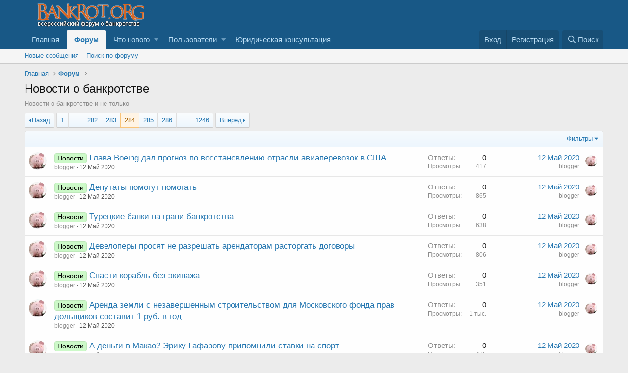

--- FILE ---
content_type: text/html; charset=utf-8
request_url: http://www.bankrot.org/forums/novosti-o-bankrotstve.63/page-284
body_size: 14918
content:
<!DOCTYPE html>
<html id="XF" lang="ru-RU" dir="LTR"
	data-app="public"
	data-template="forum_view"
	data-container-key="node-63"
	data-content-key=""
	data-logged-in="false"
	data-cookie-prefix="xf_"
	data-csrf="1765225877,87186b2ef021f4cc70bb88f46c5c61a4"
	class="has-no-js template-forum_view"
	 data-run-jobs="">
<head>
	<meta charset="utf-8" />
	<meta http-equiv="X-UA-Compatible" content="IE=Edge" />
	<meta name="viewport" content="width=device-width, initial-scale=1, viewport-fit=cover">

	
	
	

	<title>Новости о банкротстве | Страница 284 | Всероссийский форум о банкротстве</title>

	
		<link rel="canonical" href="http://www.bankrot.org/forums/novosti-o-bankrotstve.63/page-284" />
	
		<link rel="alternate" type="application/rss+xml" title="RSS лента для Новости о банкротстве" href="/forums/novosti-o-bankrotstve.63/index.rss" />
	
		<link rel="prev" href="/forums/novosti-o-bankrotstve.63/page-283" />
	
		<link rel="next" href="/forums/novosti-o-bankrotstve.63/page-285" />
	
		
        <link href="https://groups.tapatalk-cdn.com/static/manifest/manifest.json" rel="manifest">
        
        <meta name="apple-itunes-app" content="app-id=307880732, affiliate-data=at=10lR7C, app-argument=tapatalk://www.bankrot.org/?ttfid=35086&location=forum&fid=63&page=284&perpage=20" />
        
	

	
		
	
	
	<meta property="og:site_name" content="Всероссийский форум о банкротстве" />


	
	
		
	
	
	<meta property="og:type" content="website" />


	
	
		
	
	
	
		<meta property="og:title" content="Новости о банкротстве" />
		<meta property="twitter:title" content="Новости о банкротстве" />
	


	
	
		
	
	
	
		<meta name="description" content="Новости о банкротстве и не только" />
		<meta property="og:description" content="Новости о банкротстве и не только" />
		<meta property="twitter:description" content="Новости о банкротстве и не только" />
	


	
	
		
	
	
	<meta property="og:url" content="http://www.bankrot.org/forums/novosti-o-bankrotstve.63/page-284" />


	
	

	
		<meta name="theme-color" content="#185886" />
	

	
	

	


	<link rel="preload" href="/styles/fonts/fa/fa-regular-400.woff2?_v=5.12.1" as="font" type="font/woff2" crossorigin="anonymous" />


	<link rel="preload" href="/styles/fonts/fa/fa-solid-900.woff2?_v=5.12.1" as="font" type="font/woff2" crossorigin="anonymous" />


<link rel="preload" href="/styles/fonts/fa/fa-brands-400.woff2?_v=5.12.1" as="font" type="font/woff2" crossorigin="anonymous" />

	<link rel="stylesheet" href="/css.php?css=public%3Anormalize.css%2Cpublic%3Acore.less%2Cpublic%3Aapp.less&amp;s=1&amp;l=3&amp;d=1749202517&amp;k=2d4600a7db99146800829ed3d2e5e0cb2d76ee95" />

	<link rel="stylesheet" href="/css.php?css=public%3Astructured_list.less%2Cpublic%3Aextra.less&amp;s=1&amp;l=3&amp;d=1749202517&amp;k=a46875bbd01f55c7cbf371e948c128b2dbfcfab3" />

	
		<script src="/js/xf/preamble.min.js?_v=7fa847c2" type="3627a246663a1ebc26159e4b-text/javascript"></script>
	


	
	
	
	<script async src="https://www.googletagmanager.com/gtag/js?id=UA-9351561-1" type="3627a246663a1ebc26159e4b-text/javascript"></script>
	<script type="3627a246663a1ebc26159e4b-text/javascript">
		window.dataLayer = window.dataLayer || [];
		function gtag(){dataLayer.push(arguments);}
		gtag('js', new Date());
		gtag('config', 'UA-9351561-1', {
			// 
			
			
		});
	</script>


	
		
		
		<!-- Yandex.Metrika counter -->
		
			<script type="3627a246663a1ebc26159e4b-text/javascript">
				(function(m,e,t,r,i,k,a){m[i]=m[i]||function(){(m[i].a=m[i].a||[]).push(arguments)};
										 m[i].l=1*new Date();k=e.createElement(t),a=e.getElementsByTagName(t)[0],k.async=1,k.src=r,a.parentNode.insertBefore(k,a)})
				(window, document, "script", "https://mc.yandex.ru/metrika/tag.js", "ym");

				ym(49632949, "init", {
					clickmap:true,
					trackLinks:true,
					accurateTrackBounce:true,
					webvisor:true
				});
			</script>
		
		<noscript>
			<div>
				<img src="https://mc.yandex.ru/watch/49632949" style="position:absolute; left:-9999px;" alt="" />
			</div>
		</noscript>
		<!-- /Yandex.Metrika counter -->
	


	
<!-- Begin 33Across SiteCTRL -->
<script type="3627a246663a1ebc26159e4b-text/javascript">
var Tynt=Tynt||[];Tynt.push('d8BWRWhFar472hacwqm_6l');
(function(){var h,s=document.createElement('script');
s.src='https://cdn.tynt.com/ti.js';
h=document.getElementsByTagName('script')[0];
h.parentNode.insertBefore(s,h);})();
</script>
<!-- End 33Across SiteCTRL -->
	
</head>
<body data-template="forum_view">

<div class="p-pageWrapper" id="top">



<header class="p-header" id="header">
	<div class="p-header-inner">
		<div class="p-header-content">

			<div class="p-header-logo p-header-logo--image">
				<a href="http://www.bankrot.org">
					<img src="/styles/default/xenforo/bankrotorglogo.png"
						alt="Всероссийский форум о банкротстве"
						 />
				</a>
			</div>

			
		</div>
	</div>
</header>





	<div class="p-navSticky p-navSticky--primary" data-xf-init="sticky-header">
		
	<nav class="p-nav">
		<div class="p-nav-inner">
			<a class="p-nav-menuTrigger" data-xf-click="off-canvas" data-menu=".js-headerOffCanvasMenu" role="button" tabindex="0">
				<i aria-hidden="true"></i>
				<span class="p-nav-menuText">Меню</span>
			</a>

			<div class="p-nav-smallLogo">
				<a href="http://www.bankrot.org">
					<img src="/styles/default/xenforo/bankrotorglogo.png"
						alt="Всероссийский форум о банкротстве"
					 />
				</a>
			</div>

			<div class="p-nav-scroller hScroller" data-xf-init="h-scroller" data-auto-scroll=".p-navEl.is-selected">
				<div class="hScroller-scroll">
					<ul class="p-nav-list js-offCanvasNavSource">
					
						<li>
							
	<div class="p-navEl " >
		

			
	
	<a href="http://www.bankrot.org"
		class="p-navEl-link "
		
		data-xf-key="1"
		data-nav-id="home">Главная</a>


			

		
		
	</div>

						</li>
					
						<li>
							
	<div class="p-navEl is-selected" data-has-children="true">
		

			
	
	<a href="/forums/"
		class="p-navEl-link p-navEl-link--splitMenu "
		
		
		data-nav-id="forums">Форум</a>


			<a data-xf-key="2"
				data-xf-click="menu"
				data-menu-pos-ref="< .p-navEl"
				class="p-navEl-splitTrigger"
				role="button"
				tabindex="0"
				aria-label="Переключатель раскрытия"
				aria-expanded="false"
				aria-haspopup="true"></a>

		
		
			<div class="menu menu--structural" data-menu="menu" aria-hidden="true">
				<div class="menu-content">
					
						
	
	
	<a href="/whats-new/posts/"
		class="menu-linkRow u-indentDepth0 js-offCanvasCopy "
		
		
		data-nav-id="newPosts">Новые сообщения</a>

	

					
						
	
	
	<a href="/search/?type=post"
		class="menu-linkRow u-indentDepth0 js-offCanvasCopy "
		
		
		data-nav-id="searchForums">Поиск по форуму</a>

	

					
				</div>
			</div>
		
	</div>

						</li>
					
						<li>
							
	<div class="p-navEl " data-has-children="true">
		

			
	
	<a href="/whats-new/"
		class="p-navEl-link p-navEl-link--splitMenu "
		
		
		data-nav-id="whatsNew">Что нового</a>


			<a data-xf-key="3"
				data-xf-click="menu"
				data-menu-pos-ref="< .p-navEl"
				class="p-navEl-splitTrigger"
				role="button"
				tabindex="0"
				aria-label="Переключатель раскрытия"
				aria-expanded="false"
				aria-haspopup="true"></a>

		
		
			<div class="menu menu--structural" data-menu="menu" aria-hidden="true">
				<div class="menu-content">
					
						
	
	
	<a href="/whats-new/posts/"
		class="menu-linkRow u-indentDepth0 js-offCanvasCopy "
		 rel="nofollow"
		
		data-nav-id="whatsNewPosts">Новые сообщения</a>

	

					
						
	
	
	<a href="/whats-new/profile-posts/"
		class="menu-linkRow u-indentDepth0 js-offCanvasCopy "
		 rel="nofollow"
		
		data-nav-id="whatsNewProfilePosts">Новые сообщения в профиле</a>

	

					
						
	
	
	<a href="/whats-new/latest-activity"
		class="menu-linkRow u-indentDepth0 js-offCanvasCopy "
		 rel="nofollow"
		
		data-nav-id="latestActivity">Недавняя активность</a>

	

					
				</div>
			</div>
		
	</div>

						</li>
					
						<li>
							
	<div class="p-navEl " data-has-children="true">
		

			
	
	<a href="/members/"
		class="p-navEl-link p-navEl-link--splitMenu "
		
		
		data-nav-id="members">Пользователи</a>


			<a data-xf-key="4"
				data-xf-click="menu"
				data-menu-pos-ref="< .p-navEl"
				class="p-navEl-splitTrigger"
				role="button"
				tabindex="0"
				aria-label="Переключатель раскрытия"
				aria-expanded="false"
				aria-haspopup="true"></a>

		
		
			<div class="menu menu--structural" data-menu="menu" aria-hidden="true">
				<div class="menu-content">
					
						
	
	
	<a href="/online/"
		class="menu-linkRow u-indentDepth0 js-offCanvasCopy "
		
		
		data-nav-id="currentVisitors">Сейчас на форуме</a>

	

					
						
	
	
	<a href="/whats-new/profile-posts/"
		class="menu-linkRow u-indentDepth0 js-offCanvasCopy "
		 rel="nofollow"
		
		data-nav-id="newProfilePosts">Новые сообщения в профиле</a>

	

					
						
	
	
	<a href="/search/?type=profile_post"
		class="menu-linkRow u-indentDepth0 js-offCanvasCopy "
		
		
		data-nav-id="searchProfilePosts">Поиск сообщений в профиле</a>

	

					
				</div>
			</div>
		
	</div>

						</li>
					
						<li>
							
	<div class="p-navEl " >
		

			
	
	<a href="https://bankrot-org.ru/"
		class="p-navEl-link "
		
		data-xf-key="5"
		data-nav-id="UrPomosh">Юридическая консультация</a>


			

		
		
	</div>

						</li>
					
					</ul>
				</div>
			</div>

			<div class="p-nav-opposite">
				<div class="p-navgroup p-account p-navgroup--guest">
					
						<a href="/login/" class="p-navgroup-link p-navgroup-link--textual p-navgroup-link--logIn"
							data-xf-click="overlay" data-follow-redirects="on">
							<span class="p-navgroup-linkText">Вход</span>
						</a>
						
							<a href="/register/" class="p-navgroup-link p-navgroup-link--textual p-navgroup-link--register"
								data-xf-click="overlay" data-follow-redirects="on">
								<span class="p-navgroup-linkText">Регистрация</span>
							</a>
						
					
				</div>

				<div class="p-navgroup p-discovery">
					<a href="/whats-new/"
						class="p-navgroup-link p-navgroup-link--iconic p-navgroup-link--whatsnew"
						aria-label="Что нового"
						title="Что нового">
						<i aria-hidden="true"></i>
						<span class="p-navgroup-linkText">Что нового</span>
					</a>

					
						<a href="/search/"
							class="p-navgroup-link p-navgroup-link--iconic p-navgroup-link--search"
							data-xf-click="menu"
							data-xf-key="/"
							aria-label="Поиск"
							aria-expanded="false"
							aria-haspopup="true"
							title="Поиск">
							<i aria-hidden="true"></i>
							<span class="p-navgroup-linkText">Поиск</span>
						</a>
						<div class="menu menu--structural menu--wide" data-menu="menu" aria-hidden="true">
							<form action="/search/search" method="post"
								class="menu-content"
								data-xf-init="quick-search">

								<h3 class="menu-header">Поиск</h3>
								
								<div class="menu-row">
									
										<div class="inputGroup inputGroup--joined">
											<input type="text" class="input" name="keywords" placeholder="Поиск…" aria-label="Поиск" data-menu-autofocus="true" />
											
			<select name="constraints" class="js-quickSearch-constraint input" aria-label="Поиск в">
				<option value="">Везде</option>
<option value="{&quot;search_type&quot;:&quot;post&quot;}">Темы</option>
<option value="{&quot;search_type&quot;:&quot;post&quot;,&quot;c&quot;:{&quot;nodes&quot;:[63],&quot;child_nodes&quot;:1}}">Этот раздел</option>

			</select>
		
										</div>
									
								</div>

								
								<div class="menu-row">
									<label class="iconic"><input type="checkbox"  name="c[title_only]" value="1" /><i aria-hidden="true"></i><span class="iconic-label">Искать только в заголовках</span></label>

								</div>
								
								<div class="menu-row">
									<div class="inputGroup">
										<span class="inputGroup-text" id="ctrl_search_menu_by_member">Автор:</span>
										<input type="text" class="input" name="c[users]" data-xf-init="auto-complete" placeholder="Пользователь" aria-labelledby="ctrl_search_menu_by_member" />
									</div>
								</div>
								<div class="menu-footer">
									<span class="menu-footer-controls">
										<button type="submit" class="button--primary button button--icon button--icon--search"><span class="button-text">Найти</span></button>
										<a href="/search/" class="button"><span class="button-text">Расширенный поиск…</span></a>
									</span>
								</div>

								<input type="hidden" name="_xfToken" value="1765225877,87186b2ef021f4cc70bb88f46c5c61a4" />
							</form>
						</div>
					
				</div>
			</div>
		</div>
	</nav>

	</div>
	
	
		<div class="p-sectionLinks">
			<div class="p-sectionLinks-inner hScroller" data-xf-init="h-scroller">
				<div class="hScroller-scroll">
					<ul class="p-sectionLinks-list">
					
						<li>
							
	<div class="p-navEl " >
		

			
	
	<a href="/whats-new/posts/"
		class="p-navEl-link "
		
		data-xf-key="alt+1"
		data-nav-id="newPosts">Новые сообщения</a>


			

		
		
	</div>

						</li>
					
						<li>
							
	<div class="p-navEl " >
		

			
	
	<a href="/search/?type=post"
		class="p-navEl-link "
		
		data-xf-key="alt+2"
		data-nav-id="searchForums">Поиск по форуму</a>


			

		
		
	</div>

						</li>
					
					</ul>
				</div>
			</div>
		</div>
	



<div class="offCanvasMenu offCanvasMenu--nav js-headerOffCanvasMenu" data-menu="menu" aria-hidden="true" data-ocm-builder="navigation">
	<div class="offCanvasMenu-backdrop" data-menu-close="true"></div>
	<div class="offCanvasMenu-content">
		<div class="offCanvasMenu-header">
			Меню
			<a class="offCanvasMenu-closer" data-menu-close="true" role="button" tabindex="0" aria-label="Закрыть"></a>
		</div>
		
			<div class="p-offCanvasRegisterLink">
				<div class="offCanvasMenu-linkHolder">
					<a href="/login/" class="offCanvasMenu-link" data-xf-click="overlay" data-menu-close="true">
						Вход
					</a>
				</div>
				<hr class="offCanvasMenu-separator" />
				
					<div class="offCanvasMenu-linkHolder">
						<a href="/register/" class="offCanvasMenu-link" data-xf-click="overlay" data-menu-close="true">
							Регистрация
						</a>
					</div>
					<hr class="offCanvasMenu-separator" />
				
			</div>
		
		<div class="js-offCanvasNavTarget"></div>
	</div>
</div>

<div class="p-body">
	<div class="p-body-inner">
		<!--XF:EXTRA_OUTPUT-->

		

		

		

	

	

		
		<!-- Yandex.RTB R-A-117942-4 -->
		<div id="yandex_rtb_R-A-117942-4"></div>
		<script type="3627a246663a1ebc26159e4b-text/javascript">
		    (function(w, d, n, s, t) {
		        w[n] = w[n] || [];
		        w[n].push(function() {
		            Ya.Context.AdvManager.render({
		                blockId: "R-A-117942-4",
		                renderTo: "yandex_rtb_R-A-117942-4",
		                async: true
		            });
		        });
		        t = d.getElementsByTagName("script")[0];
		        s = d.createElement("script");
		        s.type = "text/javascript";
		        s.src = "//an.yandex.ru/system/context.js";
		        s.async = true;
		        t.parentNode.insertBefore(s, t);
		    })(this, this.document, "yandexContextAsyncCallbacks");
		</script>

	


		
	
		<ul class="p-breadcrumbs "
			itemscope itemtype="https://schema.org/BreadcrumbList">
		
			

			
			
				
				
	<li itemprop="itemListElement" itemscope itemtype="https://schema.org/ListItem">
		<a href="http://www.bankrot.org" itemprop="item">
			<span itemprop="name">Главная</span>
		</a>
		<meta itemprop="position" content="1" />
	</li>

			

			
				
				
	<li itemprop="itemListElement" itemscope itemtype="https://schema.org/ListItem">
		<a href="/forums/" itemprop="item">
			<span itemprop="name">Форум</span>
		</a>
		<meta itemprop="position" content="2" />
	</li>

			
			

		
		</ul>
	

		

		
	<noscript><div class="blockMessage blockMessage--important blockMessage--iconic u-noJsOnly">JavaScript отключен. Для полноценно использования нашего сайта, пожалуйста, включите JavaScript в своем браузере.</div></noscript>

		
	<!--[if lt IE 9]><div class="blockMessage blockMessage&#45;&#45;important blockMessage&#45;&#45;iconic">Вы используете устаревший браузер. Этот и другие сайты могут отображаться в нем неправильно.<br />Необходимо обновить браузер или попробовать использовать <a href="https://www.google.com/chrome/browser/" target="_blank">другой</a>.</div><![endif]-->


		
			<div class="p-body-header">
			
				
					<div class="p-title ">
					
						
							<h1 class="p-title-value">Новости о банкротстве</h1>
						
						
					
					</div>
				

				
					<div class="p-description">Новости о банкротстве и не только</div>
				
			
			</div>
		

		<div class="p-body-main  ">
			

			<div class="p-body-content">
				
				<div class="p-body-pageContent">





	
	
	






	

	
		
	












<div class="block" data-xf-init="" data-type="thread" data-href="/inline-mod/">

	<div class="block-outer"><div class="block-outer-main"><nav class="pageNavWrapper pageNavWrapper--mixed ">



<div class="pageNav pageNav--skipStart pageNav--skipEnd">
	
		<a href="/forums/novosti-o-bankrotstve.63/page-283" class="pageNav-jump pageNav-jump--prev">Назад</a>
	

	<ul class="pageNav-main">
		

	
		<li class="pageNav-page "><a href="/forums/novosti-o-bankrotstve.63/">1</a></li>
	


		
			
				<li class="pageNav-page pageNav-page--skip pageNav-page--skipStart">
					<a data-xf-init="tooltip" title="Перейти к странице"
						data-xf-click="menu"
						role="button" tabindex="0" aria-expanded="false" aria-haspopup="true">…</a>
					

	<div class="menu menu--pageJump" data-menu="menu" aria-hidden="true">
		<div class="menu-content">
			<h4 class="menu-header">Перейти к странице</h4>
			<div class="menu-row" data-xf-init="page-jump" data-page-url="/forums/novosti-o-bankrotstve.63/page-%page%">
				<div class="inputGroup inputGroup--numbers">
					<div class="inputGroup inputGroup--numbers inputNumber" data-xf-init="number-box"><input type="number" pattern="\d*" class="input input--number js-numberBoxTextInput input input--numberNarrow js-pageJumpPage" value="281"  min="1" max="1246" step="1" required="required" data-menu-autofocus="true" /></div>
					<span class="inputGroup-text"><button type="button" class="js-pageJumpGo button"><span class="button-text">Выполнить</span></button></span>
				</div>
			</div>
		</div>
	</div>

				</li>
			
		

		
			

	
		<li class="pageNav-page pageNav-page--earlier"><a href="/forums/novosti-o-bankrotstve.63/page-282">282</a></li>
	

		
			

	
		<li class="pageNav-page pageNav-page--earlier"><a href="/forums/novosti-o-bankrotstve.63/page-283">283</a></li>
	

		
			

	
		<li class="pageNav-page pageNav-page--current "><a href="/forums/novosti-o-bankrotstve.63/page-284">284</a></li>
	

		
			

	
		<li class="pageNav-page pageNav-page--later"><a href="/forums/novosti-o-bankrotstve.63/page-285">285</a></li>
	

		
			

	
		<li class="pageNav-page pageNav-page--later"><a href="/forums/novosti-o-bankrotstve.63/page-286">286</a></li>
	

		

		
			
				<li class="pageNav-page pageNav-page--skip pageNav-page--skipEnd">
					<a data-xf-init="tooltip" title="Перейти к странице"
						data-xf-click="menu"
						role="button" tabindex="0" aria-expanded="false" aria-haspopup="true">…</a>
					

	<div class="menu menu--pageJump" data-menu="menu" aria-hidden="true">
		<div class="menu-content">
			<h4 class="menu-header">Перейти к странице</h4>
			<div class="menu-row" data-xf-init="page-jump" data-page-url="/forums/novosti-o-bankrotstve.63/page-%page%">
				<div class="inputGroup inputGroup--numbers">
					<div class="inputGroup inputGroup--numbers inputNumber" data-xf-init="number-box"><input type="number" pattern="\d*" class="input input--number js-numberBoxTextInput input input--numberNarrow js-pageJumpPage" value="287"  min="1" max="1246" step="1" required="required" data-menu-autofocus="true" /></div>
					<span class="inputGroup-text"><button type="button" class="js-pageJumpGo button"><span class="button-text">Выполнить</span></button></span>
				</div>
			</div>
		</div>
	</div>

				</li>
			
		

		

	
		<li class="pageNav-page "><a href="/forums/novosti-o-bankrotstve.63/page-1246">1246</a></li>
	

	</ul>

	
		<a href="/forums/novosti-o-bankrotstve.63/page-285" class="pageNav-jump pageNav-jump--next">Вперед</a>
	
</div>

<div class="pageNavSimple">
	
		<a href="/forums/novosti-o-bankrotstve.63/"
			class="pageNavSimple-el pageNavSimple-el--first"
			data-xf-init="tooltip" title="Первый">
			<i aria-hidden="true"></i> <span class="u-srOnly">Первый</span>
		</a>
		<a href="/forums/novosti-o-bankrotstve.63/page-283" class="pageNavSimple-el pageNavSimple-el--prev">
			<i aria-hidden="true"></i> Назад
		</a>
	

	<a class="pageNavSimple-el pageNavSimple-el--current"
		data-xf-init="tooltip" title="Перейти к странице"
		data-xf-click="menu" role="button" tabindex="0" aria-expanded="false" aria-haspopup="true">
		284 из 1246
	</a>
	

	<div class="menu menu--pageJump" data-menu="menu" aria-hidden="true">
		<div class="menu-content">
			<h4 class="menu-header">Перейти к странице</h4>
			<div class="menu-row" data-xf-init="page-jump" data-page-url="/forums/novosti-o-bankrotstve.63/page-%page%">
				<div class="inputGroup inputGroup--numbers">
					<div class="inputGroup inputGroup--numbers inputNumber" data-xf-init="number-box"><input type="number" pattern="\d*" class="input input--number js-numberBoxTextInput input input--numberNarrow js-pageJumpPage" value="284"  min="1" max="1246" step="1" required="required" data-menu-autofocus="true" /></div>
					<span class="inputGroup-text"><button type="button" class="js-pageJumpGo button"><span class="button-text">Выполнить</span></button></span>
				</div>
			</div>
		</div>
	</div>


	
		<a href="/forums/novosti-o-bankrotstve.63/page-285" class="pageNavSimple-el pageNavSimple-el--next">
			Вперед <i aria-hidden="true"></i>
		</a>
		<a href="/forums/novosti-o-bankrotstve.63/page-1246"
			class="pageNavSimple-el pageNavSimple-el--last"
			data-xf-init="tooltip" title="Последняя">
			<i aria-hidden="true"></i> <span class="u-srOnly">Последняя</span>
		</a>
	
</div>

</nav>



</div></div>

	
	

	<div class="block-container">
		<div class="block-filterBar">
			<div class="filterBar">
				

				<a class="filterBar-menuTrigger" data-xf-click="menu" role="button" tabindex="0" aria-expanded="false" aria-haspopup="true">Фильтры</a>
				<div class="menu menu--wide" data-menu="menu" aria-hidden="true"
					data-href="/forums/novosti-o-bankrotstve.63/filters"
					data-load-target=".js-filterMenuBody">
					<div class="menu-content">
						<h4 class="menu-header">Показать только:</h4>
						<div class="js-filterMenuBody">
							<div class="menu-row">Загрузка…</div>
						</div>
					</div>
				</div>
			</div>
		</div>

		

		<div class="block-body">
			<div class="structItemContainer">
				

	

	


				
					

					<div class="structItemContainer-group js-threadList">
						
							
								

	

	<div class="structItem structItem--thread is-prefix2 js-inlineModContainer js-threadListItem-52704" data-author="blogger">
		<div class="structItem-cell structItem-cell--icon">
			<div class="structItem-iconContainer">
				<a href="/members/blogger.12957/" class="avatar avatar--s" data-user-id="12957" data-xf-init="member-tooltip">
			<img src="/data/avatars/s/12/12957.jpg?1447158504" srcset="/data/avatars/m/12/12957.jpg?1447158504 2x" alt="blogger" class="avatar-u12957-s" /> 
		</a>
				
			</div>
		</div>
		<div class="structItem-cell structItem-cell--main" data-xf-init="touch-proxy">
			

			<div class="structItem-title">
				
				
					
						<a href="/forums/novosti-o-bankrotstve.63/?prefix_id=2" class="labelLink" rel="nofollow"><span class="label label--lightGreen" dir="auto">Новости</span></a>
					
				
				<a href="/threads/glava-boeing-dal-prognoz-po-vosstanovleniju-otrasli-aviaperevozok-v-ssha.52704/" class="" data-tp-primary="on" data-xf-init="preview-tooltip" data-preview-url="/threads/glava-boeing-dal-prognoz-po-vosstanovleniju-otrasli-aviaperevozok-v-ssha.52704/preview">Глава Boeing дал прогноз по восстановлению отрасли авиаперевозок в США</a>
			</div>

			<div class="structItem-minor">
				

				
					<ul class="structItem-parts">
						<li><a href="/members/blogger.12957/" class="username " dir="auto" data-user-id="12957" data-xf-init="member-tooltip">blogger</a></li>
						<li class="structItem-startDate"><a href="/threads/glava-boeing-dal-prognoz-po-vosstanovleniju-otrasli-aviaperevozok-v-ssha.52704/" rel="nofollow"><time  class="u-dt" dir="auto" datetime="2020-05-12T10:42:42+0300" data-time="1589269362" data-date-string="12 Май 2020" data-time-string="10:42" title="12 Май 2020 в 10:42">12 Май 2020</time></a></li>
						
					</ul>

					
				
			</div>
		</div>
		<div class="structItem-cell structItem-cell--meta" title="Количество реакций на первое сообщение: 0">
			<dl class="pairs pairs--justified">
				<dt>Ответы</dt>
				<dd>0</dd>
			</dl>
			<dl class="pairs pairs--justified structItem-minor">
				<dt>Просмотры</dt>
				<dd>417</dd>
			</dl>
		</div>
		<div class="structItem-cell structItem-cell--latest">
			
				<a href="/threads/glava-boeing-dal-prognoz-po-vosstanovleniju-otrasli-aviaperevozok-v-ssha.52704/latest" rel="nofollow"><time  class="structItem-latestDate u-dt" dir="auto" datetime="2020-05-12T10:42:42+0300" data-time="1589269362" data-date-string="12 Май 2020" data-time-string="10:42" title="12 Май 2020 в 10:42">12 Май 2020</time></a>
				<div class="structItem-minor">
					
						<a href="/members/blogger.12957/" class="username " dir="auto" data-user-id="12957" data-xf-init="member-tooltip">blogger</a>
					
				</div>
			
		</div>
		<div class="structItem-cell structItem-cell--icon structItem-cell--iconEnd">
			<div class="structItem-iconContainer">
				
					<a href="/members/blogger.12957/" class="avatar avatar--xxs" data-user-id="12957" data-xf-init="member-tooltip">
			<img src="/data/avatars/s/12/12957.jpg?1447158504"  alt="blogger" class="avatar-u12957-s" /> 
		</a>
				
			</div>
		</div>
	</div>

							
								

	

	<div class="structItem structItem--thread is-prefix2 js-inlineModContainer js-threadListItem-52703" data-author="blogger">
		<div class="structItem-cell structItem-cell--icon">
			<div class="structItem-iconContainer">
				<a href="/members/blogger.12957/" class="avatar avatar--s" data-user-id="12957" data-xf-init="member-tooltip">
			<img src="/data/avatars/s/12/12957.jpg?1447158504" srcset="/data/avatars/m/12/12957.jpg?1447158504 2x" alt="blogger" class="avatar-u12957-s" /> 
		</a>
				
			</div>
		</div>
		<div class="structItem-cell structItem-cell--main" data-xf-init="touch-proxy">
			

			<div class="structItem-title">
				
				
					
						<a href="/forums/novosti-o-bankrotstve.63/?prefix_id=2" class="labelLink" rel="nofollow"><span class="label label--lightGreen" dir="auto">Новости</span></a>
					
				
				<a href="/threads/deputaty-pomogut-pomogat.52703/" class="" data-tp-primary="on" data-xf-init="preview-tooltip" data-preview-url="/threads/deputaty-pomogut-pomogat.52703/preview">Депутаты помогут помогать</a>
			</div>

			<div class="structItem-minor">
				

				
					<ul class="structItem-parts">
						<li><a href="/members/blogger.12957/" class="username " dir="auto" data-user-id="12957" data-xf-init="member-tooltip">blogger</a></li>
						<li class="structItem-startDate"><a href="/threads/deputaty-pomogut-pomogat.52703/" rel="nofollow"><time  class="u-dt" dir="auto" datetime="2020-05-12T10:42:42+0300" data-time="1589269362" data-date-string="12 Май 2020" data-time-string="10:42" title="12 Май 2020 в 10:42">12 Май 2020</time></a></li>
						
					</ul>

					
				
			</div>
		</div>
		<div class="structItem-cell structItem-cell--meta" title="Количество реакций на первое сообщение: 0">
			<dl class="pairs pairs--justified">
				<dt>Ответы</dt>
				<dd>0</dd>
			</dl>
			<dl class="pairs pairs--justified structItem-minor">
				<dt>Просмотры</dt>
				<dd>865</dd>
			</dl>
		</div>
		<div class="structItem-cell structItem-cell--latest">
			
				<a href="/threads/deputaty-pomogut-pomogat.52703/latest" rel="nofollow"><time  class="structItem-latestDate u-dt" dir="auto" datetime="2020-05-12T10:42:42+0300" data-time="1589269362" data-date-string="12 Май 2020" data-time-string="10:42" title="12 Май 2020 в 10:42">12 Май 2020</time></a>
				<div class="structItem-minor">
					
						<a href="/members/blogger.12957/" class="username " dir="auto" data-user-id="12957" data-xf-init="member-tooltip">blogger</a>
					
				</div>
			
		</div>
		<div class="structItem-cell structItem-cell--icon structItem-cell--iconEnd">
			<div class="structItem-iconContainer">
				
					<a href="/members/blogger.12957/" class="avatar avatar--xxs" data-user-id="12957" data-xf-init="member-tooltip">
			<img src="/data/avatars/s/12/12957.jpg?1447158504"  alt="blogger" class="avatar-u12957-s" /> 
		</a>
				
			</div>
		</div>
	</div>

							
								

	

	<div class="structItem structItem--thread is-prefix2 js-inlineModContainer js-threadListItem-52702" data-author="blogger">
		<div class="structItem-cell structItem-cell--icon">
			<div class="structItem-iconContainer">
				<a href="/members/blogger.12957/" class="avatar avatar--s" data-user-id="12957" data-xf-init="member-tooltip">
			<img src="/data/avatars/s/12/12957.jpg?1447158504" srcset="/data/avatars/m/12/12957.jpg?1447158504 2x" alt="blogger" class="avatar-u12957-s" /> 
		</a>
				
			</div>
		</div>
		<div class="structItem-cell structItem-cell--main" data-xf-init="touch-proxy">
			

			<div class="structItem-title">
				
				
					
						<a href="/forums/novosti-o-bankrotstve.63/?prefix_id=2" class="labelLink" rel="nofollow"><span class="label label--lightGreen" dir="auto">Новости</span></a>
					
				
				<a href="/threads/tureckie-banki-na-grani-bankrotstva.52702/" class="" data-tp-primary="on" data-xf-init="preview-tooltip" data-preview-url="/threads/tureckie-banki-na-grani-bankrotstva.52702/preview">Турецкие банки на грани банкротства</a>
			</div>

			<div class="structItem-minor">
				

				
					<ul class="structItem-parts">
						<li><a href="/members/blogger.12957/" class="username " dir="auto" data-user-id="12957" data-xf-init="member-tooltip">blogger</a></li>
						<li class="structItem-startDate"><a href="/threads/tureckie-banki-na-grani-bankrotstva.52702/" rel="nofollow"><time  class="u-dt" dir="auto" datetime="2020-05-12T10:02:42+0300" data-time="1589266962" data-date-string="12 Май 2020" data-time-string="10:02" title="12 Май 2020 в 10:02">12 Май 2020</time></a></li>
						
					</ul>

					
				
			</div>
		</div>
		<div class="structItem-cell structItem-cell--meta" title="Количество реакций на первое сообщение: 0">
			<dl class="pairs pairs--justified">
				<dt>Ответы</dt>
				<dd>0</dd>
			</dl>
			<dl class="pairs pairs--justified structItem-minor">
				<dt>Просмотры</dt>
				<dd>638</dd>
			</dl>
		</div>
		<div class="structItem-cell structItem-cell--latest">
			
				<a href="/threads/tureckie-banki-na-grani-bankrotstva.52702/latest" rel="nofollow"><time  class="structItem-latestDate u-dt" dir="auto" datetime="2020-05-12T10:02:42+0300" data-time="1589266962" data-date-string="12 Май 2020" data-time-string="10:02" title="12 Май 2020 в 10:02">12 Май 2020</time></a>
				<div class="structItem-minor">
					
						<a href="/members/blogger.12957/" class="username " dir="auto" data-user-id="12957" data-xf-init="member-tooltip">blogger</a>
					
				</div>
			
		</div>
		<div class="structItem-cell structItem-cell--icon structItem-cell--iconEnd">
			<div class="structItem-iconContainer">
				
					<a href="/members/blogger.12957/" class="avatar avatar--xxs" data-user-id="12957" data-xf-init="member-tooltip">
			<img src="/data/avatars/s/12/12957.jpg?1447158504"  alt="blogger" class="avatar-u12957-s" /> 
		</a>
				
			</div>
		</div>
	</div>

							
								

	

	<div class="structItem structItem--thread is-prefix2 js-inlineModContainer js-threadListItem-52701" data-author="blogger">
		<div class="structItem-cell structItem-cell--icon">
			<div class="structItem-iconContainer">
				<a href="/members/blogger.12957/" class="avatar avatar--s" data-user-id="12957" data-xf-init="member-tooltip">
			<img src="/data/avatars/s/12/12957.jpg?1447158504" srcset="/data/avatars/m/12/12957.jpg?1447158504 2x" alt="blogger" class="avatar-u12957-s" /> 
		</a>
				
			</div>
		</div>
		<div class="structItem-cell structItem-cell--main" data-xf-init="touch-proxy">
			

			<div class="structItem-title">
				
				
					
						<a href="/forums/novosti-o-bankrotstve.63/?prefix_id=2" class="labelLink" rel="nofollow"><span class="label label--lightGreen" dir="auto">Новости</span></a>
					
				
				<a href="/threads/developery-prosjat-ne-razreshat-arendatoram-rastorgat-dogovory.52701/" class="" data-tp-primary="on" data-xf-init="preview-tooltip" data-preview-url="/threads/developery-prosjat-ne-razreshat-arendatoram-rastorgat-dogovory.52701/preview">Девелоперы просят не разрешать арендаторам расторгать договоры</a>
			</div>

			<div class="structItem-minor">
				

				
					<ul class="structItem-parts">
						<li><a href="/members/blogger.12957/" class="username " dir="auto" data-user-id="12957" data-xf-init="member-tooltip">blogger</a></li>
						<li class="structItem-startDate"><a href="/threads/developery-prosjat-ne-razreshat-arendatoram-rastorgat-dogovory.52701/" rel="nofollow"><time  class="u-dt" dir="auto" datetime="2020-05-12T10:02:42+0300" data-time="1589266962" data-date-string="12 Май 2020" data-time-string="10:02" title="12 Май 2020 в 10:02">12 Май 2020</time></a></li>
						
					</ul>

					
				
			</div>
		</div>
		<div class="structItem-cell structItem-cell--meta" title="Количество реакций на первое сообщение: 0">
			<dl class="pairs pairs--justified">
				<dt>Ответы</dt>
				<dd>0</dd>
			</dl>
			<dl class="pairs pairs--justified structItem-minor">
				<dt>Просмотры</dt>
				<dd>806</dd>
			</dl>
		</div>
		<div class="structItem-cell structItem-cell--latest">
			
				<a href="/threads/developery-prosjat-ne-razreshat-arendatoram-rastorgat-dogovory.52701/latest" rel="nofollow"><time  class="structItem-latestDate u-dt" dir="auto" datetime="2020-05-12T10:02:42+0300" data-time="1589266962" data-date-string="12 Май 2020" data-time-string="10:02" title="12 Май 2020 в 10:02">12 Май 2020</time></a>
				<div class="structItem-minor">
					
						<a href="/members/blogger.12957/" class="username " dir="auto" data-user-id="12957" data-xf-init="member-tooltip">blogger</a>
					
				</div>
			
		</div>
		<div class="structItem-cell structItem-cell--icon structItem-cell--iconEnd">
			<div class="structItem-iconContainer">
				
					<a href="/members/blogger.12957/" class="avatar avatar--xxs" data-user-id="12957" data-xf-init="member-tooltip">
			<img src="/data/avatars/s/12/12957.jpg?1447158504"  alt="blogger" class="avatar-u12957-s" /> 
		</a>
				
			</div>
		</div>
	</div>

							
								

	

	<div class="structItem structItem--thread is-prefix2 js-inlineModContainer js-threadListItem-52700" data-author="blogger">
		<div class="structItem-cell structItem-cell--icon">
			<div class="structItem-iconContainer">
				<a href="/members/blogger.12957/" class="avatar avatar--s" data-user-id="12957" data-xf-init="member-tooltip">
			<img src="/data/avatars/s/12/12957.jpg?1447158504" srcset="/data/avatars/m/12/12957.jpg?1447158504 2x" alt="blogger" class="avatar-u12957-s" /> 
		</a>
				
			</div>
		</div>
		<div class="structItem-cell structItem-cell--main" data-xf-init="touch-proxy">
			

			<div class="structItem-title">
				
				
					
						<a href="/forums/novosti-o-bankrotstve.63/?prefix_id=2" class="labelLink" rel="nofollow"><span class="label label--lightGreen" dir="auto">Новости</span></a>
					
				
				<a href="/threads/spasti-korabl-bez-ehkipazha.52700/" class="" data-tp-primary="on" data-xf-init="preview-tooltip" data-preview-url="/threads/spasti-korabl-bez-ehkipazha.52700/preview">Спасти корабль без экипажа</a>
			</div>

			<div class="structItem-minor">
				

				
					<ul class="structItem-parts">
						<li><a href="/members/blogger.12957/" class="username " dir="auto" data-user-id="12957" data-xf-init="member-tooltip">blogger</a></li>
						<li class="structItem-startDate"><a href="/threads/spasti-korabl-bez-ehkipazha.52700/" rel="nofollow"><time  class="u-dt" dir="auto" datetime="2020-05-12T10:02:41+0300" data-time="1589266961" data-date-string="12 Май 2020" data-time-string="10:02" title="12 Май 2020 в 10:02">12 Май 2020</time></a></li>
						
					</ul>

					
				
			</div>
		</div>
		<div class="structItem-cell structItem-cell--meta" title="Количество реакций на первое сообщение: 0">
			<dl class="pairs pairs--justified">
				<dt>Ответы</dt>
				<dd>0</dd>
			</dl>
			<dl class="pairs pairs--justified structItem-minor">
				<dt>Просмотры</dt>
				<dd>351</dd>
			</dl>
		</div>
		<div class="structItem-cell structItem-cell--latest">
			
				<a href="/threads/spasti-korabl-bez-ehkipazha.52700/latest" rel="nofollow"><time  class="structItem-latestDate u-dt" dir="auto" datetime="2020-05-12T10:02:41+0300" data-time="1589266961" data-date-string="12 Май 2020" data-time-string="10:02" title="12 Май 2020 в 10:02">12 Май 2020</time></a>
				<div class="structItem-minor">
					
						<a href="/members/blogger.12957/" class="username " dir="auto" data-user-id="12957" data-xf-init="member-tooltip">blogger</a>
					
				</div>
			
		</div>
		<div class="structItem-cell structItem-cell--icon structItem-cell--iconEnd">
			<div class="structItem-iconContainer">
				
					<a href="/members/blogger.12957/" class="avatar avatar--xxs" data-user-id="12957" data-xf-init="member-tooltip">
			<img src="/data/avatars/s/12/12957.jpg?1447158504"  alt="blogger" class="avatar-u12957-s" /> 
		</a>
				
			</div>
		</div>
	</div>

							
								

	

	<div class="structItem structItem--thread is-prefix2 js-inlineModContainer js-threadListItem-52699" data-author="blogger">
		<div class="structItem-cell structItem-cell--icon">
			<div class="structItem-iconContainer">
				<a href="/members/blogger.12957/" class="avatar avatar--s" data-user-id="12957" data-xf-init="member-tooltip">
			<img src="/data/avatars/s/12/12957.jpg?1447158504" srcset="/data/avatars/m/12/12957.jpg?1447158504 2x" alt="blogger" class="avatar-u12957-s" /> 
		</a>
				
			</div>
		</div>
		<div class="structItem-cell structItem-cell--main" data-xf-init="touch-proxy">
			

			<div class="structItem-title">
				
				
					
						<a href="/forums/novosti-o-bankrotstve.63/?prefix_id=2" class="labelLink" rel="nofollow"><span class="label label--lightGreen" dir="auto">Новости</span></a>
					
				
				<a href="/threads/arenda-zemli-s-nezavershennym-stroitelstvom-dlja-moskovskogo-fonda-prav-dolschikov-sostavit-1-rub-v-god.52699/" class="" data-tp-primary="on" data-xf-init="preview-tooltip" data-preview-url="/threads/arenda-zemli-s-nezavershennym-stroitelstvom-dlja-moskovskogo-fonda-prav-dolschikov-sostavit-1-rub-v-god.52699/preview">Аренда земли с незавершенным строительством для Московского фонда прав дольщиков составит 1 руб. в год</a>
			</div>

			<div class="structItem-minor">
				

				
					<ul class="structItem-parts">
						<li><a href="/members/blogger.12957/" class="username " dir="auto" data-user-id="12957" data-xf-init="member-tooltip">blogger</a></li>
						<li class="structItem-startDate"><a href="/threads/arenda-zemli-s-nezavershennym-stroitelstvom-dlja-moskovskogo-fonda-prav-dolschikov-sostavit-1-rub-v-god.52699/" rel="nofollow"><time  class="u-dt" dir="auto" datetime="2020-05-12T10:02:41+0300" data-time="1589266961" data-date-string="12 Май 2020" data-time-string="10:02" title="12 Май 2020 в 10:02">12 Май 2020</time></a></li>
						
					</ul>

					
				
			</div>
		</div>
		<div class="structItem-cell structItem-cell--meta" title="Количество реакций на первое сообщение: 0">
			<dl class="pairs pairs--justified">
				<dt>Ответы</dt>
				<dd>0</dd>
			</dl>
			<dl class="pairs pairs--justified structItem-minor">
				<dt>Просмотры</dt>
				<dd>1 тыс.</dd>
			</dl>
		</div>
		<div class="structItem-cell structItem-cell--latest">
			
				<a href="/threads/arenda-zemli-s-nezavershennym-stroitelstvom-dlja-moskovskogo-fonda-prav-dolschikov-sostavit-1-rub-v-god.52699/latest" rel="nofollow"><time  class="structItem-latestDate u-dt" dir="auto" datetime="2020-05-12T10:02:41+0300" data-time="1589266961" data-date-string="12 Май 2020" data-time-string="10:02" title="12 Май 2020 в 10:02">12 Май 2020</time></a>
				<div class="structItem-minor">
					
						<a href="/members/blogger.12957/" class="username " dir="auto" data-user-id="12957" data-xf-init="member-tooltip">blogger</a>
					
				</div>
			
		</div>
		<div class="structItem-cell structItem-cell--icon structItem-cell--iconEnd">
			<div class="structItem-iconContainer">
				
					<a href="/members/blogger.12957/" class="avatar avatar--xxs" data-user-id="12957" data-xf-init="member-tooltip">
			<img src="/data/avatars/s/12/12957.jpg?1447158504"  alt="blogger" class="avatar-u12957-s" /> 
		</a>
				
			</div>
		</div>
	</div>

							
								

	

	<div class="structItem structItem--thread is-prefix2 js-inlineModContainer js-threadListItem-52698" data-author="blogger">
		<div class="structItem-cell structItem-cell--icon">
			<div class="structItem-iconContainer">
				<a href="/members/blogger.12957/" class="avatar avatar--s" data-user-id="12957" data-xf-init="member-tooltip">
			<img src="/data/avatars/s/12/12957.jpg?1447158504" srcset="/data/avatars/m/12/12957.jpg?1447158504 2x" alt="blogger" class="avatar-u12957-s" /> 
		</a>
				
			</div>
		</div>
		<div class="structItem-cell structItem-cell--main" data-xf-init="touch-proxy">
			

			<div class="structItem-title">
				
				
					
						<a href="/forums/novosti-o-bankrotstve.63/?prefix_id=2" class="labelLink" rel="nofollow"><span class="label label--lightGreen" dir="auto">Новости</span></a>
					
				
				<a href="/threads/a-dengi-v-makao-ehriku-gafarovu-pripomnili-stavki-na-sport.52698/" class="" data-tp-primary="on" data-xf-init="preview-tooltip" data-preview-url="/threads/a-dengi-v-makao-ehriku-gafarovu-pripomnili-stavki-na-sport.52698/preview">А деньги в Макао? Эрику Гафарову припомнили ставки на спорт</a>
			</div>

			<div class="structItem-minor">
				

				
					<ul class="structItem-parts">
						<li><a href="/members/blogger.12957/" class="username " dir="auto" data-user-id="12957" data-xf-init="member-tooltip">blogger</a></li>
						<li class="structItem-startDate"><a href="/threads/a-dengi-v-makao-ehriku-gafarovu-pripomnili-stavki-na-sport.52698/" rel="nofollow"><time  class="u-dt" dir="auto" datetime="2020-05-12T10:02:41+0300" data-time="1589266961" data-date-string="12 Май 2020" data-time-string="10:02" title="12 Май 2020 в 10:02">12 Май 2020</time></a></li>
						
					</ul>

					
				
			</div>
		</div>
		<div class="structItem-cell structItem-cell--meta" title="Количество реакций на первое сообщение: 0">
			<dl class="pairs pairs--justified">
				<dt>Ответы</dt>
				<dd>0</dd>
			</dl>
			<dl class="pairs pairs--justified structItem-minor">
				<dt>Просмотры</dt>
				<dd>475</dd>
			</dl>
		</div>
		<div class="structItem-cell structItem-cell--latest">
			
				<a href="/threads/a-dengi-v-makao-ehriku-gafarovu-pripomnili-stavki-na-sport.52698/latest" rel="nofollow"><time  class="structItem-latestDate u-dt" dir="auto" datetime="2020-05-12T10:02:41+0300" data-time="1589266961" data-date-string="12 Май 2020" data-time-string="10:02" title="12 Май 2020 в 10:02">12 Май 2020</time></a>
				<div class="structItem-minor">
					
						<a href="/members/blogger.12957/" class="username " dir="auto" data-user-id="12957" data-xf-init="member-tooltip">blogger</a>
					
				</div>
			
		</div>
		<div class="structItem-cell structItem-cell--icon structItem-cell--iconEnd">
			<div class="structItem-iconContainer">
				
					<a href="/members/blogger.12957/" class="avatar avatar--xxs" data-user-id="12957" data-xf-init="member-tooltip">
			<img src="/data/avatars/s/12/12957.jpg?1447158504"  alt="blogger" class="avatar-u12957-s" /> 
		</a>
				
			</div>
		</div>
	</div>

							
								

	

	<div class="structItem structItem--thread is-prefix2 js-inlineModContainer js-threadListItem-52696" data-author="blogger">
		<div class="structItem-cell structItem-cell--icon">
			<div class="structItem-iconContainer">
				<a href="/members/blogger.12957/" class="avatar avatar--s" data-user-id="12957" data-xf-init="member-tooltip">
			<img src="/data/avatars/s/12/12957.jpg?1447158504" srcset="/data/avatars/m/12/12957.jpg?1447158504 2x" alt="blogger" class="avatar-u12957-s" /> 
		</a>
				
			</div>
		</div>
		<div class="structItem-cell structItem-cell--main" data-xf-init="touch-proxy">
			

			<div class="structItem-title">
				
				
					
						<a href="/forums/novosti-o-bankrotstve.63/?prefix_id=2" class="labelLink" rel="nofollow"><span class="label label--lightGreen" dir="auto">Новости</span></a>
					
				
				<a href="/threads/v-rossii-pojavilsja-novyj-vid-moshennichestva-s-kreditnymi-istorijami.52696/" class="" data-tp-primary="on" data-xf-init="preview-tooltip" data-preview-url="/threads/v-rossii-pojavilsja-novyj-vid-moshennichestva-s-kreditnymi-istorijami.52696/preview">В России появился новый вид мошенничества с кредитными историями</a>
			</div>

			<div class="structItem-minor">
				

				
					<ul class="structItem-parts">
						<li><a href="/members/blogger.12957/" class="username " dir="auto" data-user-id="12957" data-xf-init="member-tooltip">blogger</a></li>
						<li class="structItem-startDate"><a href="/threads/v-rossii-pojavilsja-novyj-vid-moshennichestva-s-kreditnymi-istorijami.52696/" rel="nofollow"><time  class="u-dt" dir="auto" datetime="2020-05-12T09:23:34+0300" data-time="1589264614" data-date-string="12 Май 2020" data-time-string="09:23" title="12 Май 2020 в 09:23">12 Май 2020</time></a></li>
						
					</ul>

					
				
			</div>
		</div>
		<div class="structItem-cell structItem-cell--meta" title="Количество реакций на первое сообщение: 0">
			<dl class="pairs pairs--justified">
				<dt>Ответы</dt>
				<dd>0</dd>
			</dl>
			<dl class="pairs pairs--justified structItem-minor">
				<dt>Просмотры</dt>
				<dd>706</dd>
			</dl>
		</div>
		<div class="structItem-cell structItem-cell--latest">
			
				<a href="/threads/v-rossii-pojavilsja-novyj-vid-moshennichestva-s-kreditnymi-istorijami.52696/latest" rel="nofollow"><time  class="structItem-latestDate u-dt" dir="auto" datetime="2020-05-12T09:23:34+0300" data-time="1589264614" data-date-string="12 Май 2020" data-time-string="09:23" title="12 Май 2020 в 09:23">12 Май 2020</time></a>
				<div class="structItem-minor">
					
						<a href="/members/blogger.12957/" class="username " dir="auto" data-user-id="12957" data-xf-init="member-tooltip">blogger</a>
					
				</div>
			
		</div>
		<div class="structItem-cell structItem-cell--icon structItem-cell--iconEnd">
			<div class="structItem-iconContainer">
				
					<a href="/members/blogger.12957/" class="avatar avatar--xxs" data-user-id="12957" data-xf-init="member-tooltip">
			<img src="/data/avatars/s/12/12957.jpg?1447158504"  alt="blogger" class="avatar-u12957-s" /> 
		</a>
				
			</div>
		</div>
	</div>

							
								

	

	<div class="structItem structItem--thread is-prefix2 js-inlineModContainer js-threadListItem-52695" data-author="blogger">
		<div class="structItem-cell structItem-cell--icon">
			<div class="structItem-iconContainer">
				<a href="/members/blogger.12957/" class="avatar avatar--s" data-user-id="12957" data-xf-init="member-tooltip">
			<img src="/data/avatars/s/12/12957.jpg?1447158504" srcset="/data/avatars/m/12/12957.jpg?1447158504 2x" alt="blogger" class="avatar-u12957-s" /> 
		</a>
				
			</div>
		</div>
		<div class="structItem-cell structItem-cell--main" data-xf-init="touch-proxy">
			

			<div class="structItem-title">
				
				
					
						<a href="/forums/novosti-o-bankrotstve.63/?prefix_id=2" class="labelLink" rel="nofollow"><span class="label label--lightGreen" dir="auto">Новости</span></a>
					
				
				<a href="/threads/ehkonomist-dudchak-prizval-povyshat-rol-gosudarstva-v-ehkonomike-posle-pandemii.52695/" class="" data-tp-primary="on" data-xf-init="preview-tooltip" data-preview-url="/threads/ehkonomist-dudchak-prizval-povyshat-rol-gosudarstva-v-ehkonomike-posle-pandemii.52695/preview">Экономист Дудчак призвал повышать роль государства в экономике после пандемии</a>
			</div>

			<div class="structItem-minor">
				

				
					<ul class="structItem-parts">
						<li><a href="/members/blogger.12957/" class="username " dir="auto" data-user-id="12957" data-xf-init="member-tooltip">blogger</a></li>
						<li class="structItem-startDate"><a href="/threads/ehkonomist-dudchak-prizval-povyshat-rol-gosudarstva-v-ehkonomike-posle-pandemii.52695/" rel="nofollow"><time  class="u-dt" dir="auto" datetime="2020-05-12T09:23:34+0300" data-time="1589264614" data-date-string="12 Май 2020" data-time-string="09:23" title="12 Май 2020 в 09:23">12 Май 2020</time></a></li>
						
					</ul>

					
				
			</div>
		</div>
		<div class="structItem-cell structItem-cell--meta" title="Количество реакций на первое сообщение: 0">
			<dl class="pairs pairs--justified">
				<dt>Ответы</dt>
				<dd>0</dd>
			</dl>
			<dl class="pairs pairs--justified structItem-minor">
				<dt>Просмотры</dt>
				<dd>681</dd>
			</dl>
		</div>
		<div class="structItem-cell structItem-cell--latest">
			
				<a href="/threads/ehkonomist-dudchak-prizval-povyshat-rol-gosudarstva-v-ehkonomike-posle-pandemii.52695/latest" rel="nofollow"><time  class="structItem-latestDate u-dt" dir="auto" datetime="2020-05-12T09:23:34+0300" data-time="1589264614" data-date-string="12 Май 2020" data-time-string="09:23" title="12 Май 2020 в 09:23">12 Май 2020</time></a>
				<div class="structItem-minor">
					
						<a href="/members/blogger.12957/" class="username " dir="auto" data-user-id="12957" data-xf-init="member-tooltip">blogger</a>
					
				</div>
			
		</div>
		<div class="structItem-cell structItem-cell--icon structItem-cell--iconEnd">
			<div class="structItem-iconContainer">
				
					<a href="/members/blogger.12957/" class="avatar avatar--xxs" data-user-id="12957" data-xf-init="member-tooltip">
			<img src="/data/avatars/s/12/12957.jpg?1447158504"  alt="blogger" class="avatar-u12957-s" /> 
		</a>
				
			</div>
		</div>
	</div>

							
								

	

	<div class="structItem structItem--thread is-prefix2 js-inlineModContainer js-threadListItem-52694" data-author="blogger">
		<div class="structItem-cell structItem-cell--icon">
			<div class="structItem-iconContainer">
				<a href="/members/blogger.12957/" class="avatar avatar--s" data-user-id="12957" data-xf-init="member-tooltip">
			<img src="/data/avatars/s/12/12957.jpg?1447158504" srcset="/data/avatars/m/12/12957.jpg?1447158504 2x" alt="blogger" class="avatar-u12957-s" /> 
		</a>
				
			</div>
		</div>
		<div class="structItem-cell structItem-cell--main" data-xf-init="touch-proxy">
			

			<div class="structItem-title">
				
				
					
						<a href="/forums/novosti-o-bankrotstve.63/?prefix_id=2" class="labelLink" rel="nofollow"><span class="label label--lightGreen" dir="auto">Новости</span></a>
					
				
				<a href="/threads/bankam-predrekli-dolgosrochnye-problemy.52694/" class="" data-tp-primary="on" data-xf-init="preview-tooltip" data-preview-url="/threads/bankam-predrekli-dolgosrochnye-problemy.52694/preview">Банкам предрекли долгосрочные проблемы</a>
			</div>

			<div class="structItem-minor">
				

				
					<ul class="structItem-parts">
						<li><a href="/members/blogger.12957/" class="username " dir="auto" data-user-id="12957" data-xf-init="member-tooltip">blogger</a></li>
						<li class="structItem-startDate"><a href="/threads/bankam-predrekli-dolgosrochnye-problemy.52694/" rel="nofollow"><time  class="u-dt" dir="auto" datetime="2020-05-12T08:52:51+0300" data-time="1589262771" data-date-string="12 Май 2020" data-time-string="08:52" title="12 Май 2020 в 08:52">12 Май 2020</time></a></li>
						
					</ul>

					
				
			</div>
		</div>
		<div class="structItem-cell structItem-cell--meta" title="Количество реакций на первое сообщение: 0">
			<dl class="pairs pairs--justified">
				<dt>Ответы</dt>
				<dd>0</dd>
			</dl>
			<dl class="pairs pairs--justified structItem-minor">
				<dt>Просмотры</dt>
				<dd>713</dd>
			</dl>
		</div>
		<div class="structItem-cell structItem-cell--latest">
			
				<a href="/threads/bankam-predrekli-dolgosrochnye-problemy.52694/latest" rel="nofollow"><time  class="structItem-latestDate u-dt" dir="auto" datetime="2020-05-12T08:52:51+0300" data-time="1589262771" data-date-string="12 Май 2020" data-time-string="08:52" title="12 Май 2020 в 08:52">12 Май 2020</time></a>
				<div class="structItem-minor">
					
						<a href="/members/blogger.12957/" class="username " dir="auto" data-user-id="12957" data-xf-init="member-tooltip">blogger</a>
					
				</div>
			
		</div>
		<div class="structItem-cell structItem-cell--icon structItem-cell--iconEnd">
			<div class="structItem-iconContainer">
				
					<a href="/members/blogger.12957/" class="avatar avatar--xxs" data-user-id="12957" data-xf-init="member-tooltip">
			<img src="/data/avatars/s/12/12957.jpg?1447158504"  alt="blogger" class="avatar-u12957-s" /> 
		</a>
				
			</div>
		</div>
	</div>

							
								

	

	<div class="structItem structItem--thread is-prefix2 js-inlineModContainer js-threadListItem-52693" data-author="blogger">
		<div class="structItem-cell structItem-cell--icon">
			<div class="structItem-iconContainer">
				<a href="/members/blogger.12957/" class="avatar avatar--s" data-user-id="12957" data-xf-init="member-tooltip">
			<img src="/data/avatars/s/12/12957.jpg?1447158504" srcset="/data/avatars/m/12/12957.jpg?1447158504 2x" alt="blogger" class="avatar-u12957-s" /> 
		</a>
				
			</div>
		</div>
		<div class="structItem-cell structItem-cell--main" data-xf-init="touch-proxy">
			

			<div class="structItem-title">
				
				
					
						<a href="/forums/novosti-o-bankrotstve.63/?prefix_id=2" class="labelLink" rel="nofollow"><span class="label label--lightGreen" dir="auto">Новости</span></a>
					
				
				<a href="/threads/ehkspert-schel-nedostatochnymi-novye-mery-podderzhki-ehkonomiki.52693/" class="" data-tp-primary="on" data-xf-init="preview-tooltip" data-preview-url="/threads/ehkspert-schel-nedostatochnymi-novye-mery-podderzhki-ehkonomiki.52693/preview">Эксперт счел недостаточными новые меры поддержки экономики</a>
			</div>

			<div class="structItem-minor">
				

				
					<ul class="structItem-parts">
						<li><a href="/members/blogger.12957/" class="username " dir="auto" data-user-id="12957" data-xf-init="member-tooltip">blogger</a></li>
						<li class="structItem-startDate"><a href="/threads/ehkspert-schel-nedostatochnymi-novye-mery-podderzhki-ehkonomiki.52693/" rel="nofollow"><time  class="u-dt" dir="auto" datetime="2020-05-12T08:52:51+0300" data-time="1589262771" data-date-string="12 Май 2020" data-time-string="08:52" title="12 Май 2020 в 08:52">12 Май 2020</time></a></li>
						
					</ul>

					
				
			</div>
		</div>
		<div class="structItem-cell structItem-cell--meta" title="Количество реакций на первое сообщение: 0">
			<dl class="pairs pairs--justified">
				<dt>Ответы</dt>
				<dd>0</dd>
			</dl>
			<dl class="pairs pairs--justified structItem-minor">
				<dt>Просмотры</dt>
				<dd>736</dd>
			</dl>
		</div>
		<div class="structItem-cell structItem-cell--latest">
			
				<a href="/threads/ehkspert-schel-nedostatochnymi-novye-mery-podderzhki-ehkonomiki.52693/latest" rel="nofollow"><time  class="structItem-latestDate u-dt" dir="auto" datetime="2020-05-12T08:52:51+0300" data-time="1589262771" data-date-string="12 Май 2020" data-time-string="08:52" title="12 Май 2020 в 08:52">12 Май 2020</time></a>
				<div class="structItem-minor">
					
						<a href="/members/blogger.12957/" class="username " dir="auto" data-user-id="12957" data-xf-init="member-tooltip">blogger</a>
					
				</div>
			
		</div>
		<div class="structItem-cell structItem-cell--icon structItem-cell--iconEnd">
			<div class="structItem-iconContainer">
				
					<a href="/members/blogger.12957/" class="avatar avatar--xxs" data-user-id="12957" data-xf-init="member-tooltip">
			<img src="/data/avatars/s/12/12957.jpg?1447158504"  alt="blogger" class="avatar-u12957-s" /> 
		</a>
				
			</div>
		</div>
	</div>

							
								

	

	<div class="structItem structItem--thread is-prefix2 js-inlineModContainer js-threadListItem-52692" data-author="blogger">
		<div class="structItem-cell structItem-cell--icon">
			<div class="structItem-iconContainer">
				<a href="/members/blogger.12957/" class="avatar avatar--s" data-user-id="12957" data-xf-init="member-tooltip">
			<img src="/data/avatars/s/12/12957.jpg?1447158504" srcset="/data/avatars/m/12/12957.jpg?1447158504 2x" alt="blogger" class="avatar-u12957-s" /> 
		</a>
				
			</div>
		</div>
		<div class="structItem-cell structItem-cell--main" data-xf-init="touch-proxy">
			

			<div class="structItem-title">
				
				
					
						<a href="/forums/novosti-o-bankrotstve.63/?prefix_id=2" class="labelLink" rel="nofollow"><span class="label label--lightGreen" dir="auto">Новости</span></a>
					
				
				<a href="/threads/proizvoditeli-mebeli-predupredili-o-vozmozhnom-bankrotstve-70-predprijatij.52692/" class="" data-tp-primary="on" data-xf-init="preview-tooltip" data-preview-url="/threads/proizvoditeli-mebeli-predupredili-o-vozmozhnom-bankrotstve-70-predprijatij.52692/preview">Производители мебели предупредили о возможном банкротстве 70% предприятий</a>
			</div>

			<div class="structItem-minor">
				

				
					<ul class="structItem-parts">
						<li><a href="/members/blogger.12957/" class="username " dir="auto" data-user-id="12957" data-xf-init="member-tooltip">blogger</a></li>
						<li class="structItem-startDate"><a href="/threads/proizvoditeli-mebeli-predupredili-o-vozmozhnom-bankrotstve-70-predprijatij.52692/" rel="nofollow"><time  class="u-dt" dir="auto" datetime="2020-05-12T08:22:08+0300" data-time="1589260928" data-date-string="12 Май 2020" data-time-string="08:22" title="12 Май 2020 в 08:22">12 Май 2020</time></a></li>
						
					</ul>

					
				
			</div>
		</div>
		<div class="structItem-cell structItem-cell--meta" title="Количество реакций на первое сообщение: 0">
			<dl class="pairs pairs--justified">
				<dt>Ответы</dt>
				<dd>0</dd>
			</dl>
			<dl class="pairs pairs--justified structItem-minor">
				<dt>Просмотры</dt>
				<dd>807</dd>
			</dl>
		</div>
		<div class="structItem-cell structItem-cell--latest">
			
				<a href="/threads/proizvoditeli-mebeli-predupredili-o-vozmozhnom-bankrotstve-70-predprijatij.52692/latest" rel="nofollow"><time  class="structItem-latestDate u-dt" dir="auto" datetime="2020-05-12T08:22:08+0300" data-time="1589260928" data-date-string="12 Май 2020" data-time-string="08:22" title="12 Май 2020 в 08:22">12 Май 2020</time></a>
				<div class="structItem-minor">
					
						<a href="/members/blogger.12957/" class="username " dir="auto" data-user-id="12957" data-xf-init="member-tooltip">blogger</a>
					
				</div>
			
		</div>
		<div class="structItem-cell structItem-cell--icon structItem-cell--iconEnd">
			<div class="structItem-iconContainer">
				
					<a href="/members/blogger.12957/" class="avatar avatar--xxs" data-user-id="12957" data-xf-init="member-tooltip">
			<img src="/data/avatars/s/12/12957.jpg?1447158504"  alt="blogger" class="avatar-u12957-s" /> 
		</a>
				
			</div>
		</div>
	</div>

							
								

	

	<div class="structItem structItem--thread is-prefix2 js-inlineModContainer js-threadListItem-52691" data-author="blogger">
		<div class="structItem-cell structItem-cell--icon">
			<div class="structItem-iconContainer">
				<a href="/members/blogger.12957/" class="avatar avatar--s" data-user-id="12957" data-xf-init="member-tooltip">
			<img src="/data/avatars/s/12/12957.jpg?1447158504" srcset="/data/avatars/m/12/12957.jpg?1447158504 2x" alt="blogger" class="avatar-u12957-s" /> 
		</a>
				
			</div>
		</div>
		<div class="structItem-cell structItem-cell--main" data-xf-init="touch-proxy">
			

			<div class="structItem-title">
				
				
					
						<a href="/forums/novosti-o-bankrotstve.63/?prefix_id=2" class="labelLink" rel="nofollow"><span class="label label--lightGreen" dir="auto">Новости</span></a>
					
				
				<a href="/threads/mery-vlastej-rf-po-koronavirusu-verny-no-ocenivat-ix-ehffekt-poka-rano-ehkspert.52691/" class="" data-tp-primary="on" data-xf-init="preview-tooltip" data-preview-url="/threads/mery-vlastej-rf-po-koronavirusu-verny-no-ocenivat-ix-ehffekt-poka-rano-ehkspert.52691/preview">Меры властей РФ по коронавирусу верны, но оценивать их эффект пока рано — эксперт</a>
			</div>

			<div class="structItem-minor">
				

				
					<ul class="structItem-parts">
						<li><a href="/members/blogger.12957/" class="username " dir="auto" data-user-id="12957" data-xf-init="member-tooltip">blogger</a></li>
						<li class="structItem-startDate"><a href="/threads/mery-vlastej-rf-po-koronavirusu-verny-no-ocenivat-ix-ehffekt-poka-rano-ehkspert.52691/" rel="nofollow"><time  class="u-dt" dir="auto" datetime="2020-05-12T07:44:32+0300" data-time="1589258672" data-date-string="12 Май 2020" data-time-string="07:44" title="12 Май 2020 в 07:44">12 Май 2020</time></a></li>
						
					</ul>

					
				
			</div>
		</div>
		<div class="structItem-cell structItem-cell--meta" title="Количество реакций на первое сообщение: 0">
			<dl class="pairs pairs--justified">
				<dt>Ответы</dt>
				<dd>0</dd>
			</dl>
			<dl class="pairs pairs--justified structItem-minor">
				<dt>Просмотры</dt>
				<dd>676</dd>
			</dl>
		</div>
		<div class="structItem-cell structItem-cell--latest">
			
				<a href="/threads/mery-vlastej-rf-po-koronavirusu-verny-no-ocenivat-ix-ehffekt-poka-rano-ehkspert.52691/latest" rel="nofollow"><time  class="structItem-latestDate u-dt" dir="auto" datetime="2020-05-12T07:44:32+0300" data-time="1589258672" data-date-string="12 Май 2020" data-time-string="07:44" title="12 Май 2020 в 07:44">12 Май 2020</time></a>
				<div class="structItem-minor">
					
						<a href="/members/blogger.12957/" class="username " dir="auto" data-user-id="12957" data-xf-init="member-tooltip">blogger</a>
					
				</div>
			
		</div>
		<div class="structItem-cell structItem-cell--icon structItem-cell--iconEnd">
			<div class="structItem-iconContainer">
				
					<a href="/members/blogger.12957/" class="avatar avatar--xxs" data-user-id="12957" data-xf-init="member-tooltip">
			<img src="/data/avatars/s/12/12957.jpg?1447158504"  alt="blogger" class="avatar-u12957-s" /> 
		</a>
				
			</div>
		</div>
	</div>

							
								

	

	<div class="structItem structItem--thread is-prefix2 js-inlineModContainer js-threadListItem-52690" data-author="blogger">
		<div class="structItem-cell structItem-cell--icon">
			<div class="structItem-iconContainer">
				<a href="/members/blogger.12957/" class="avatar avatar--s" data-user-id="12957" data-xf-init="member-tooltip">
			<img src="/data/avatars/s/12/12957.jpg?1447158504" srcset="/data/avatars/m/12/12957.jpg?1447158504 2x" alt="blogger" class="avatar-u12957-s" /> 
		</a>
				
			</div>
		</div>
		<div class="structItem-cell structItem-cell--main" data-xf-init="touch-proxy">
			

			<div class="structItem-title">
				
				
					
						<a href="/forums/novosti-o-bankrotstve.63/?prefix_id=2" class="labelLink" rel="nofollow"><span class="label label--lightGreen" dir="auto">Новости</span></a>
					
				
				<a href="/threads/v-moskve-s-12-maja-otkrojut-stroitelnye-magaziny-no-parki-budut-zakryty.52690/" class="" data-tp-primary="on" data-xf-init="preview-tooltip" data-preview-url="/threads/v-moskve-s-12-maja-otkrojut-stroitelnye-magaziny-no-parki-budut-zakryty.52690/preview">В Москве с 12 мая откроют строительные магазины, но парки будут закрыты</a>
			</div>

			<div class="structItem-minor">
				

				
					<ul class="structItem-parts">
						<li><a href="/members/blogger.12957/" class="username " dir="auto" data-user-id="12957" data-xf-init="member-tooltip">blogger</a></li>
						<li class="structItem-startDate"><a href="/threads/v-moskve-s-12-maja-otkrojut-stroitelnye-magaziny-no-parki-budut-zakryty.52690/" rel="nofollow"><time  class="u-dt" dir="auto" datetime="2020-05-12T07:04:01+0300" data-time="1589256241" data-date-string="12 Май 2020" data-time-string="07:04" title="12 Май 2020 в 07:04">12 Май 2020</time></a></li>
						
					</ul>

					
				
			</div>
		</div>
		<div class="structItem-cell structItem-cell--meta" title="Количество реакций на первое сообщение: 0">
			<dl class="pairs pairs--justified">
				<dt>Ответы</dt>
				<dd>0</dd>
			</dl>
			<dl class="pairs pairs--justified structItem-minor">
				<dt>Просмотры</dt>
				<dd>682</dd>
			</dl>
		</div>
		<div class="structItem-cell structItem-cell--latest">
			
				<a href="/threads/v-moskve-s-12-maja-otkrojut-stroitelnye-magaziny-no-parki-budut-zakryty.52690/latest" rel="nofollow"><time  class="structItem-latestDate u-dt" dir="auto" datetime="2020-05-12T07:04:01+0300" data-time="1589256241" data-date-string="12 Май 2020" data-time-string="07:04" title="12 Май 2020 в 07:04">12 Май 2020</time></a>
				<div class="structItem-minor">
					
						<a href="/members/blogger.12957/" class="username " dir="auto" data-user-id="12957" data-xf-init="member-tooltip">blogger</a>
					
				</div>
			
		</div>
		<div class="structItem-cell structItem-cell--icon structItem-cell--iconEnd">
			<div class="structItem-iconContainer">
				
					<a href="/members/blogger.12957/" class="avatar avatar--xxs" data-user-id="12957" data-xf-init="member-tooltip">
			<img src="/data/avatars/s/12/12957.jpg?1447158504"  alt="blogger" class="avatar-u12957-s" /> 
		</a>
				
			</div>
		</div>
	</div>

							
								

	

	<div class="structItem structItem--thread is-prefix2 js-inlineModContainer js-threadListItem-52686" data-author="blogger">
		<div class="structItem-cell structItem-cell--icon">
			<div class="structItem-iconContainer">
				<a href="/members/blogger.12957/" class="avatar avatar--s" data-user-id="12957" data-xf-init="member-tooltip">
			<img src="/data/avatars/s/12/12957.jpg?1447158504" srcset="/data/avatars/m/12/12957.jpg?1447158504 2x" alt="blogger" class="avatar-u12957-s" /> 
		</a>
				
			</div>
		</div>
		<div class="structItem-cell structItem-cell--main" data-xf-init="touch-proxy">
			

			<div class="structItem-title">
				
				
					
						<a href="/forums/novosti-o-bankrotstve.63/?prefix_id=2" class="labelLink" rel="nofollow"><span class="label label--lightGreen" dir="auto">Новости</span></a>
					
				
				<a href="/threads/rossija-zapustit-pechatnyj-stanok-komu-dostanutsja-trilliony.52686/" class="" data-tp-primary="on" data-xf-init="preview-tooltip" data-preview-url="/threads/rossija-zapustit-pechatnyj-stanok-komu-dostanutsja-trilliony.52686/preview">Россия запустит печатный станок: кому достанутся триллионы</a>
			</div>

			<div class="structItem-minor">
				

				
					<ul class="structItem-parts">
						<li><a href="/members/blogger.12957/" class="username " dir="auto" data-user-id="12957" data-xf-init="member-tooltip">blogger</a></li>
						<li class="structItem-startDate"><a href="/threads/rossija-zapustit-pechatnyj-stanok-komu-dostanutsja-trilliony.52686/" rel="nofollow"><time  class="u-dt" dir="auto" datetime="2020-05-11T22:04:20+0300" data-time="1589223860" data-date-string="11 Май 2020" data-time-string="22:04" title="11 Май 2020 в 22:04">11 Май 2020</time></a></li>
						
					</ul>

					
				
			</div>
		</div>
		<div class="structItem-cell structItem-cell--meta" title="Количество реакций на первое сообщение: 0">
			<dl class="pairs pairs--justified">
				<dt>Ответы</dt>
				<dd>0</dd>
			</dl>
			<dl class="pairs pairs--justified structItem-minor">
				<dt>Просмотры</dt>
				<dd>577</dd>
			</dl>
		</div>
		<div class="structItem-cell structItem-cell--latest">
			
				<a href="/threads/rossija-zapustit-pechatnyj-stanok-komu-dostanutsja-trilliony.52686/latest" rel="nofollow"><time  class="structItem-latestDate u-dt" dir="auto" datetime="2020-05-11T22:04:20+0300" data-time="1589223860" data-date-string="11 Май 2020" data-time-string="22:04" title="11 Май 2020 в 22:04">11 Май 2020</time></a>
				<div class="structItem-minor">
					
						<a href="/members/blogger.12957/" class="username " dir="auto" data-user-id="12957" data-xf-init="member-tooltip">blogger</a>
					
				</div>
			
		</div>
		<div class="structItem-cell structItem-cell--icon structItem-cell--iconEnd">
			<div class="structItem-iconContainer">
				
					<a href="/members/blogger.12957/" class="avatar avatar--xxs" data-user-id="12957" data-xf-init="member-tooltip">
			<img src="/data/avatars/s/12/12957.jpg?1447158504"  alt="blogger" class="avatar-u12957-s" /> 
		</a>
				
			</div>
		</div>
	</div>

							
								

	

	<div class="structItem structItem--thread is-prefix2 js-inlineModContainer js-threadListItem-52685" data-author="blogger">
		<div class="structItem-cell structItem-cell--icon">
			<div class="structItem-iconContainer">
				<a href="/members/blogger.12957/" class="avatar avatar--s" data-user-id="12957" data-xf-init="member-tooltip">
			<img src="/data/avatars/s/12/12957.jpg?1447158504" srcset="/data/avatars/m/12/12957.jpg?1447158504 2x" alt="blogger" class="avatar-u12957-s" /> 
		</a>
				
			</div>
		</div>
		<div class="structItem-cell structItem-cell--main" data-xf-init="touch-proxy">
			

			<div class="structItem-title">
				
				
					
						<a href="/forums/novosti-o-bankrotstve.63/?prefix_id=2" class="labelLink" rel="nofollow"><span class="label label--lightGreen" dir="auto">Новости</span></a>
					
				
				<a href="/threads/vse-obeschanija-vladimira-putina-vo-vremja-koronavirusa.52685/" class="" data-tp-primary="on" data-xf-init="preview-tooltip" data-preview-url="/threads/vse-obeschanija-vladimira-putina-vo-vremja-koronavirusa.52685/preview">Все обещания Владимира Путина во время коронавируса</a>
			</div>

			<div class="structItem-minor">
				

				
					<ul class="structItem-parts">
						<li><a href="/members/blogger.12957/" class="username " dir="auto" data-user-id="12957" data-xf-init="member-tooltip">blogger</a></li>
						<li class="structItem-startDate"><a href="/threads/vse-obeschanija-vladimira-putina-vo-vremja-koronavirusa.52685/" rel="nofollow"><time  class="u-dt" dir="auto" datetime="2020-05-11T22:04:20+0300" data-time="1589223860" data-date-string="11 Май 2020" data-time-string="22:04" title="11 Май 2020 в 22:04">11 Май 2020</time></a></li>
						
					</ul>

					
				
			</div>
		</div>
		<div class="structItem-cell structItem-cell--meta" title="Количество реакций на первое сообщение: 0">
			<dl class="pairs pairs--justified">
				<dt>Ответы</dt>
				<dd>0</dd>
			</dl>
			<dl class="pairs pairs--justified structItem-minor">
				<dt>Просмотры</dt>
				<dd>843</dd>
			</dl>
		</div>
		<div class="structItem-cell structItem-cell--latest">
			
				<a href="/threads/vse-obeschanija-vladimira-putina-vo-vremja-koronavirusa.52685/latest" rel="nofollow"><time  class="structItem-latestDate u-dt" dir="auto" datetime="2020-05-11T22:04:20+0300" data-time="1589223860" data-date-string="11 Май 2020" data-time-string="22:04" title="11 Май 2020 в 22:04">11 Май 2020</time></a>
				<div class="structItem-minor">
					
						<a href="/members/blogger.12957/" class="username " dir="auto" data-user-id="12957" data-xf-init="member-tooltip">blogger</a>
					
				</div>
			
		</div>
		<div class="structItem-cell structItem-cell--icon structItem-cell--iconEnd">
			<div class="structItem-iconContainer">
				
					<a href="/members/blogger.12957/" class="avatar avatar--xxs" data-user-id="12957" data-xf-init="member-tooltip">
			<img src="/data/avatars/s/12/12957.jpg?1447158504"  alt="blogger" class="avatar-u12957-s" /> 
		</a>
				
			</div>
		</div>
	</div>

							
								

	

	<div class="structItem structItem--thread is-prefix2 js-inlineModContainer js-threadListItem-52684" data-author="blogger">
		<div class="structItem-cell structItem-cell--icon">
			<div class="structItem-iconContainer">
				<a href="/members/blogger.12957/" class="avatar avatar--s" data-user-id="12957" data-xf-init="member-tooltip">
			<img src="/data/avatars/s/12/12957.jpg?1447158504" srcset="/data/avatars/m/12/12957.jpg?1447158504 2x" alt="blogger" class="avatar-u12957-s" /> 
		</a>
				
			</div>
		</div>
		<div class="structItem-cell structItem-cell--main" data-xf-init="touch-proxy">
			

			<div class="structItem-title">
				
				
					
						<a href="/forums/novosti-o-bankrotstve.63/?prefix_id=2" class="labelLink" rel="nofollow"><span class="label label--lightGreen" dir="auto">Новости</span></a>
					
				
				<a href="/threads/putin-objavil-o-zavershenii-nerabochego-perioda.52684/" class="" data-tp-primary="on" data-xf-init="preview-tooltip" data-preview-url="/threads/putin-objavil-o-zavershenii-nerabochego-perioda.52684/preview">Путин объявил о завершении нерабочего периода</a>
			</div>

			<div class="structItem-minor">
				

				
					<ul class="structItem-parts">
						<li><a href="/members/blogger.12957/" class="username " dir="auto" data-user-id="12957" data-xf-init="member-tooltip">blogger</a></li>
						<li class="structItem-startDate"><a href="/threads/putin-objavil-o-zavershenii-nerabochego-perioda.52684/" rel="nofollow"><time  class="u-dt" dir="auto" datetime="2020-05-11T19:43:58+0300" data-time="1589215438" data-date-string="11 Май 2020" data-time-string="19:43" title="11 Май 2020 в 19:43">11 Май 2020</time></a></li>
						
					</ul>

					
				
			</div>
		</div>
		<div class="structItem-cell structItem-cell--meta" title="Количество реакций на первое сообщение: 0">
			<dl class="pairs pairs--justified">
				<dt>Ответы</dt>
				<dd>0</dd>
			</dl>
			<dl class="pairs pairs--justified structItem-minor">
				<dt>Просмотры</dt>
				<dd>976</dd>
			</dl>
		</div>
		<div class="structItem-cell structItem-cell--latest">
			
				<a href="/threads/putin-objavil-o-zavershenii-nerabochego-perioda.52684/latest" rel="nofollow"><time  class="structItem-latestDate u-dt" dir="auto" datetime="2020-05-11T19:43:58+0300" data-time="1589215438" data-date-string="11 Май 2020" data-time-string="19:43" title="11 Май 2020 в 19:43">11 Май 2020</time></a>
				<div class="structItem-minor">
					
						<a href="/members/blogger.12957/" class="username " dir="auto" data-user-id="12957" data-xf-init="member-tooltip">blogger</a>
					
				</div>
			
		</div>
		<div class="structItem-cell structItem-cell--icon structItem-cell--iconEnd">
			<div class="structItem-iconContainer">
				
					<a href="/members/blogger.12957/" class="avatar avatar--xxs" data-user-id="12957" data-xf-init="member-tooltip">
			<img src="/data/avatars/s/12/12957.jpg?1447158504"  alt="blogger" class="avatar-u12957-s" /> 
		</a>
				
			</div>
		</div>
	</div>

							
								

	

	<div class="structItem structItem--thread is-prefix2 js-inlineModContainer js-threadListItem-52683" data-author="blogger">
		<div class="structItem-cell structItem-cell--icon">
			<div class="structItem-iconContainer">
				<a href="/members/blogger.12957/" class="avatar avatar--s" data-user-id="12957" data-xf-init="member-tooltip">
			<img src="/data/avatars/s/12/12957.jpg?1447158504" srcset="/data/avatars/m/12/12957.jpg?1447158504 2x" alt="blogger" class="avatar-u12957-s" /> 
		</a>
				
			</div>
		</div>
		<div class="structItem-cell structItem-cell--main" data-xf-init="touch-proxy">
			

			<div class="structItem-title">
				
				
					
						<a href="/forums/novosti-o-bankrotstve.63/?prefix_id=2" class="labelLink" rel="nofollow"><span class="label label--lightGreen" dir="auto">Новости</span></a>
					
				
				<a href="/threads/putin-poruchil-podgotovit-perevod-uslug-bankov-v-udalennyj-format.52683/" class="" data-tp-primary="on" data-xf-init="preview-tooltip" data-preview-url="/threads/putin-poruchil-podgotovit-perevod-uslug-bankov-v-udalennyj-format.52683/preview">Путин поручил подготовить перевод услуг банков в удаленный формат</a>
			</div>

			<div class="structItem-minor">
				

				
					<ul class="structItem-parts">
						<li><a href="/members/blogger.12957/" class="username " dir="auto" data-user-id="12957" data-xf-init="member-tooltip">blogger</a></li>
						<li class="structItem-startDate"><a href="/threads/putin-poruchil-podgotovit-perevod-uslug-bankov-v-udalennyj-format.52683/" rel="nofollow"><time  class="u-dt" dir="auto" datetime="2020-05-11T19:43:58+0300" data-time="1589215438" data-date-string="11 Май 2020" data-time-string="19:43" title="11 Май 2020 в 19:43">11 Май 2020</time></a></li>
						
					</ul>

					
				
			</div>
		</div>
		<div class="structItem-cell structItem-cell--meta" title="Количество реакций на первое сообщение: 0">
			<dl class="pairs pairs--justified">
				<dt>Ответы</dt>
				<dd>0</dd>
			</dl>
			<dl class="pairs pairs--justified structItem-minor">
				<dt>Просмотры</dt>
				<dd>760</dd>
			</dl>
		</div>
		<div class="structItem-cell structItem-cell--latest">
			
				<a href="/threads/putin-poruchil-podgotovit-perevod-uslug-bankov-v-udalennyj-format.52683/latest" rel="nofollow"><time  class="structItem-latestDate u-dt" dir="auto" datetime="2020-05-11T19:43:58+0300" data-time="1589215438" data-date-string="11 Май 2020" data-time-string="19:43" title="11 Май 2020 в 19:43">11 Май 2020</time></a>
				<div class="structItem-minor">
					
						<a href="/members/blogger.12957/" class="username " dir="auto" data-user-id="12957" data-xf-init="member-tooltip">blogger</a>
					
				</div>
			
		</div>
		<div class="structItem-cell structItem-cell--icon structItem-cell--iconEnd">
			<div class="structItem-iconContainer">
				
					<a href="/members/blogger.12957/" class="avatar avatar--xxs" data-user-id="12957" data-xf-init="member-tooltip">
			<img src="/data/avatars/s/12/12957.jpg?1447158504"  alt="blogger" class="avatar-u12957-s" /> 
		</a>
				
			</div>
		</div>
	</div>

							
								

	

	<div class="structItem structItem--thread is-prefix2 js-inlineModContainer js-threadListItem-52682" data-author="blogger">
		<div class="structItem-cell structItem-cell--icon">
			<div class="structItem-iconContainer">
				<a href="/members/blogger.12957/" class="avatar avatar--s" data-user-id="12957" data-xf-init="member-tooltip">
			<img src="/data/avatars/s/12/12957.jpg?1447158504" srcset="/data/avatars/m/12/12957.jpg?1447158504 2x" alt="blogger" class="avatar-u12957-s" /> 
		</a>
				
			</div>
		</div>
		<div class="structItem-cell structItem-cell--main" data-xf-init="touch-proxy">
			

			<div class="structItem-title">
				
				
					
						<a href="/forums/novosti-o-bankrotstve.63/?prefix_id=2" class="labelLink" rel="nofollow"><span class="label label--lightGreen" dir="auto">Новости</span></a>
					
				
				<a href="/threads/putin-podpisal-ukaz-o-porjadke-prodlenija-ogranichitelnyx-mer-po-covid-19.52682/" class="" data-tp-primary="on" data-xf-init="preview-tooltip" data-preview-url="/threads/putin-podpisal-ukaz-o-porjadke-prodlenija-ogranichitelnyx-mer-po-covid-19.52682/preview">Путин подписал указ о порядке продления ограничительных мер по CoViD-19</a>
			</div>

			<div class="structItem-minor">
				

				
					<ul class="structItem-parts">
						<li><a href="/members/blogger.12957/" class="username " dir="auto" data-user-id="12957" data-xf-init="member-tooltip">blogger</a></li>
						<li class="structItem-startDate"><a href="/threads/putin-podpisal-ukaz-o-porjadke-prodlenija-ogranichitelnyx-mer-po-covid-19.52682/" rel="nofollow"><time  class="u-dt" dir="auto" datetime="2020-05-11T19:43:58+0300" data-time="1589215438" data-date-string="11 Май 2020" data-time-string="19:43" title="11 Май 2020 в 19:43">11 Май 2020</time></a></li>
						
					</ul>

					
				
			</div>
		</div>
		<div class="structItem-cell structItem-cell--meta" title="Количество реакций на первое сообщение: 0">
			<dl class="pairs pairs--justified">
				<dt>Ответы</dt>
				<dd>0</dd>
			</dl>
			<dl class="pairs pairs--justified structItem-minor">
				<dt>Просмотры</dt>
				<dd>719</dd>
			</dl>
		</div>
		<div class="structItem-cell structItem-cell--latest">
			
				<a href="/threads/putin-podpisal-ukaz-o-porjadke-prodlenija-ogranichitelnyx-mer-po-covid-19.52682/latest" rel="nofollow"><time  class="structItem-latestDate u-dt" dir="auto" datetime="2020-05-11T19:43:58+0300" data-time="1589215438" data-date-string="11 Май 2020" data-time-string="19:43" title="11 Май 2020 в 19:43">11 Май 2020</time></a>
				<div class="structItem-minor">
					
						<a href="/members/blogger.12957/" class="username " dir="auto" data-user-id="12957" data-xf-init="member-tooltip">blogger</a>
					
				</div>
			
		</div>
		<div class="structItem-cell structItem-cell--icon structItem-cell--iconEnd">
			<div class="structItem-iconContainer">
				
					<a href="/members/blogger.12957/" class="avatar avatar--xxs" data-user-id="12957" data-xf-init="member-tooltip">
			<img src="/data/avatars/s/12/12957.jpg?1447158504"  alt="blogger" class="avatar-u12957-s" /> 
		</a>
				
			</div>
		</div>
	</div>

							
								

	

	<div class="structItem structItem--thread is-prefix2 js-inlineModContainer js-threadListItem-52681" data-author="blogger">
		<div class="structItem-cell structItem-cell--icon">
			<div class="structItem-iconContainer">
				<a href="/members/blogger.12957/" class="avatar avatar--s" data-user-id="12957" data-xf-init="member-tooltip">
			<img src="/data/avatars/s/12/12957.jpg?1447158504" srcset="/data/avatars/m/12/12957.jpg?1447158504 2x" alt="blogger" class="avatar-u12957-s" /> 
		</a>
				
			</div>
		</div>
		<div class="structItem-cell structItem-cell--main" data-xf-init="touch-proxy">
			

			<div class="structItem-title">
				
				
					
						<a href="/forums/novosti-o-bankrotstve.63/?prefix_id=2" class="labelLink" rel="nofollow"><span class="label label--lightGreen" dir="auto">Новости</span></a>
					
				
				<a href="/threads/golikova-rossii-pridetsja-zhit-s-koronavirusnoj-infekciej.52681/" class="" data-tp-primary="on" data-xf-init="preview-tooltip" data-preview-url="/threads/golikova-rossii-pridetsja-zhit-s-koronavirusnoj-infekciej.52681/preview">Голикова: России придется жить с коронавирусной инфекцией</a>
			</div>

			<div class="structItem-minor">
				

				
					<ul class="structItem-parts">
						<li><a href="/members/blogger.12957/" class="username " dir="auto" data-user-id="12957" data-xf-init="member-tooltip">blogger</a></li>
						<li class="structItem-startDate"><a href="/threads/golikova-rossii-pridetsja-zhit-s-koronavirusnoj-infekciej.52681/" rel="nofollow"><time  class="u-dt" dir="auto" datetime="2020-05-11T19:43:58+0300" data-time="1589215438" data-date-string="11 Май 2020" data-time-string="19:43" title="11 Май 2020 в 19:43">11 Май 2020</time></a></li>
						
					</ul>

					
				
			</div>
		</div>
		<div class="structItem-cell structItem-cell--meta" title="Количество реакций на первое сообщение: 0">
			<dl class="pairs pairs--justified">
				<dt>Ответы</dt>
				<dd>0</dd>
			</dl>
			<dl class="pairs pairs--justified structItem-minor">
				<dt>Просмотры</dt>
				<dd>756</dd>
			</dl>
		</div>
		<div class="structItem-cell structItem-cell--latest">
			
				<a href="/threads/golikova-rossii-pridetsja-zhit-s-koronavirusnoj-infekciej.52681/latest" rel="nofollow"><time  class="structItem-latestDate u-dt" dir="auto" datetime="2020-05-11T19:43:58+0300" data-time="1589215438" data-date-string="11 Май 2020" data-time-string="19:43" title="11 Май 2020 в 19:43">11 Май 2020</time></a>
				<div class="structItem-minor">
					
						<a href="/members/blogger.12957/" class="username " dir="auto" data-user-id="12957" data-xf-init="member-tooltip">blogger</a>
					
				</div>
			
		</div>
		<div class="structItem-cell structItem-cell--icon structItem-cell--iconEnd">
			<div class="structItem-iconContainer">
				
					<a href="/members/blogger.12957/" class="avatar avatar--xxs" data-user-id="12957" data-xf-init="member-tooltip">
			<img src="/data/avatars/s/12/12957.jpg?1447158504"  alt="blogger" class="avatar-u12957-s" /> 
		</a>
				
			</div>
		</div>
	</div>

							
							
						
					</div>
				
			</div>
		</div>
	</div>

	<div class="block-outer block-outer--after">
		<div class="block-outer-main"><nav class="pageNavWrapper pageNavWrapper--mixed ">



<div class="pageNav pageNav--skipStart pageNav--skipEnd">
	
		<a href="/forums/novosti-o-bankrotstve.63/page-283" class="pageNav-jump pageNav-jump--prev">Назад</a>
	

	<ul class="pageNav-main">
		

	
		<li class="pageNav-page "><a href="/forums/novosti-o-bankrotstve.63/">1</a></li>
	


		
			
				<li class="pageNav-page pageNav-page--skip pageNav-page--skipStart">
					<a data-xf-init="tooltip" title="Перейти к странице"
						data-xf-click="menu"
						role="button" tabindex="0" aria-expanded="false" aria-haspopup="true">…</a>
					

	<div class="menu menu--pageJump" data-menu="menu" aria-hidden="true">
		<div class="menu-content">
			<h4 class="menu-header">Перейти к странице</h4>
			<div class="menu-row" data-xf-init="page-jump" data-page-url="/forums/novosti-o-bankrotstve.63/page-%page%">
				<div class="inputGroup inputGroup--numbers">
					<div class="inputGroup inputGroup--numbers inputNumber" data-xf-init="number-box"><input type="number" pattern="\d*" class="input input--number js-numberBoxTextInput input input--numberNarrow js-pageJumpPage" value="281"  min="1" max="1246" step="1" required="required" data-menu-autofocus="true" /></div>
					<span class="inputGroup-text"><button type="button" class="js-pageJumpGo button"><span class="button-text">Выполнить</span></button></span>
				</div>
			</div>
		</div>
	</div>

				</li>
			
		

		
			

	
		<li class="pageNav-page pageNav-page--earlier"><a href="/forums/novosti-o-bankrotstve.63/page-282">282</a></li>
	

		
			

	
		<li class="pageNav-page pageNav-page--earlier"><a href="/forums/novosti-o-bankrotstve.63/page-283">283</a></li>
	

		
			

	
		<li class="pageNav-page pageNav-page--current "><a href="/forums/novosti-o-bankrotstve.63/page-284">284</a></li>
	

		
			

	
		<li class="pageNav-page pageNav-page--later"><a href="/forums/novosti-o-bankrotstve.63/page-285">285</a></li>
	

		
			

	
		<li class="pageNav-page pageNav-page--later"><a href="/forums/novosti-o-bankrotstve.63/page-286">286</a></li>
	

		

		
			
				<li class="pageNav-page pageNav-page--skip pageNav-page--skipEnd">
					<a data-xf-init="tooltip" title="Перейти к странице"
						data-xf-click="menu"
						role="button" tabindex="0" aria-expanded="false" aria-haspopup="true">…</a>
					

	<div class="menu menu--pageJump" data-menu="menu" aria-hidden="true">
		<div class="menu-content">
			<h4 class="menu-header">Перейти к странице</h4>
			<div class="menu-row" data-xf-init="page-jump" data-page-url="/forums/novosti-o-bankrotstve.63/page-%page%">
				<div class="inputGroup inputGroup--numbers">
					<div class="inputGroup inputGroup--numbers inputNumber" data-xf-init="number-box"><input type="number" pattern="\d*" class="input input--number js-numberBoxTextInput input input--numberNarrow js-pageJumpPage" value="287"  min="1" max="1246" step="1" required="required" data-menu-autofocus="true" /></div>
					<span class="inputGroup-text"><button type="button" class="js-pageJumpGo button"><span class="button-text">Выполнить</span></button></span>
				</div>
			</div>
		</div>
	</div>

				</li>
			
		

		

	
		<li class="pageNav-page "><a href="/forums/novosti-o-bankrotstve.63/page-1246">1246</a></li>
	

	</ul>

	
		<a href="/forums/novosti-o-bankrotstve.63/page-285" class="pageNav-jump pageNav-jump--next">Вперед</a>
	
</div>

<div class="pageNavSimple">
	
		<a href="/forums/novosti-o-bankrotstve.63/"
			class="pageNavSimple-el pageNavSimple-el--first"
			data-xf-init="tooltip" title="Первый">
			<i aria-hidden="true"></i> <span class="u-srOnly">Первый</span>
		</a>
		<a href="/forums/novosti-o-bankrotstve.63/page-283" class="pageNavSimple-el pageNavSimple-el--prev">
			<i aria-hidden="true"></i> Назад
		</a>
	

	<a class="pageNavSimple-el pageNavSimple-el--current"
		data-xf-init="tooltip" title="Перейти к странице"
		data-xf-click="menu" role="button" tabindex="0" aria-expanded="false" aria-haspopup="true">
		284 из 1246
	</a>
	

	<div class="menu menu--pageJump" data-menu="menu" aria-hidden="true">
		<div class="menu-content">
			<h4 class="menu-header">Перейти к странице</h4>
			<div class="menu-row" data-xf-init="page-jump" data-page-url="/forums/novosti-o-bankrotstve.63/page-%page%">
				<div class="inputGroup inputGroup--numbers">
					<div class="inputGroup inputGroup--numbers inputNumber" data-xf-init="number-box"><input type="number" pattern="\d*" class="input input--number js-numberBoxTextInput input input--numberNarrow js-pageJumpPage" value="284"  min="1" max="1246" step="1" required="required" data-menu-autofocus="true" /></div>
					<span class="inputGroup-text"><button type="button" class="js-pageJumpGo button"><span class="button-text">Выполнить</span></button></span>
				</div>
			</div>
		</div>
	</div>


	
		<a href="/forums/novosti-o-bankrotstve.63/page-285" class="pageNavSimple-el pageNavSimple-el--next">
			Вперед <i aria-hidden="true"></i>
		</a>
		<a href="/forums/novosti-o-bankrotstve.63/page-1246"
			class="pageNavSimple-el pageNavSimple-el--last"
			data-xf-init="tooltip" title="Последняя">
			<i aria-hidden="true"></i> <span class="u-srOnly">Последняя</span>
		</a>
	
</div>

</nav>



</div>
		
		
			<div class="block-outer-opposite">
				
					<a href="/login/" class="button--link button--wrap button" data-xf-click="overlay"><span class="button-text">
						Вам необходимо войти или зарегистрироваться, чтобы размещать здесь сообщения.
					</span></a>
				
			</div>
		
	</div>
</div>


	

		
		<!-- Yandex.RTB R-A-117942-3 -->
		<div id="yandex_rtb_R-A-117942-3"></div>
		<script type="3627a246663a1ebc26159e4b-text/javascript">
		    (function(w, d, n, s, t) {
		        w[n] = w[n] || [];
		        w[n].push(function() {
		            Ya.Context.AdvManager.render({
		                blockId: "R-A-117942-3",
		                renderTo: "yandex_rtb_R-A-117942-3",
		                async: true
		            });
		        });
		        t = d.getElementsByTagName("script")[0];
		        s = d.createElement("script");
		        s.type = "text/javascript";
		        s.src = "//an.yandex.ru/system/context.js";
		        s.async = true;
		        t.parentNode.insertBefore(s, t);
		    })(this, this.document, "yandexContextAsyncCallbacks");
		</script>

	



</div>
				
			</div>

			
		</div>

		
		
	
		<ul class="p-breadcrumbs p-breadcrumbs--bottom"
			itemscope itemtype="https://schema.org/BreadcrumbList">
		
			

			
			
				
				
	<li itemprop="itemListElement" itemscope itemtype="https://schema.org/ListItem">
		<a href="http://www.bankrot.org" itemprop="item">
			<span itemprop="name">Главная</span>
		</a>
		<meta itemprop="position" content="1" />
	</li>

			

			
				
				
	<li itemprop="itemListElement" itemscope itemtype="https://schema.org/ListItem">
		<a href="/forums/" itemprop="item">
			<span itemprop="name">Форум</span>
		</a>
		<meta itemprop="position" content="2" />
	</li>

			
			

		
		</ul>
	

		
	</div>
</div>

<footer class="p-footer" id="footer">
	<div class="p-footer-inner">

		<div class="p-footer-row">
			
				<div class="p-footer-row-main">
					<ul class="p-footer-linkList">
					
						
						
							<li><a href="/misc/language" data-xf-click="overlay"
								data-xf-init="tooltip" title="Выбор языка" rel="nofollow">
								<i class="fa--xf far fa-globe" aria-hidden="true"></i> Russian (RU)</a></li>
						
					
					</ul>
				</div>
			
			<div class="p-footer-row-opposite">
				<ul class="p-footer-linkList">
					

					
						<li><a href="/help/terms/">Условия и правила</a></li>
					

					
						<li><a href="/help/privacy-policy/">Политика конфиденциальности</a></li>
					

					
						<li><a href="/help/">Помощь</a></li>
					

					
						<li><a href="http://www.bankrot.org">Главная</a></li>
					

					<li><a href="/forums/-/index.rss" target="_blank" class="p-footer-rssLink" title="RSS"><span aria-hidden="true"><i class="fa--xf far fa-rss" aria-hidden="true"></i><span class="u-srOnly">RSS</span></span></a></li>
				</ul>
			</div>
		</div>

		
			<div class="p-footer-copyright">
			
				<a href="https://xenforo.com" class="u-concealed" dir="ltr" target="_blank">Forum software by XenForo<sup>&reg;</sup> <span class="copyright">&copy; 2010-2020 XenForo Ltd.</span></a>
				<div>
<a href="https://jumuro.ru" class="u-concealed" dir="ltr" target="_blank">Перевод от Jumuro ®</a>
</div>
<div class="porta-copyright">
	<a href="https://xenforo.com/community/resources/6023/"
		target="_blank">XenPorta 2 PRO</a> &copy; Jason Axelrod of
	<a href="https://8wayrun.com/" target="_blank">8WAYRUN</a>
</div>
			
			</div>
		


		
	</div>
</footer>

</div> <!-- closing p-pageWrapper -->

<div class="u-bottomFixer js-bottomFixTarget">
	
	
</div>


	<div class="u-scrollButtons js-scrollButtons" data-trigger-type="up">
		<a href="#top" class="button--scroll button" data-xf-click="scroll-to"><span class="button-text"><i class="fa--xf far fa-arrow-up" aria-hidden="true"></i><span class="u-srOnly">Верх</span></span></a>
		
	</div>



	<script src="https://ajax.googleapis.com/ajax/libs/jquery/3.4.1/jquery.min.js" type="3627a246663a1ebc26159e4b-text/javascript"></script><script type="3627a246663a1ebc26159e4b-text/javascript">window.jQuery || document.write('<script src="/js/vendor/jquery/jquery-3.4.1.min.js?_v=7fa847c2"><\/script>')</script>
	<script src="/js/vendor/vendor-compiled.js?_v=7fa847c2" type="3627a246663a1ebc26159e4b-text/javascript"></script>
	<script src="/js/xf/core-compiled.js?_v=7fa847c2" type="3627a246663a1ebc26159e4b-text/javascript"></script>
	
	<script type="3627a246663a1ebc26159e4b-text/javascript">
		jQuery.extend(true, XF.config, {
			// 
			userId: 0,
			enablePush: false,
			pushAppServerKey: '',
			url: {
				fullBase: 'http://www.bankrot.org/',
				basePath: '/',
				css: '/css.php?css=__SENTINEL__&s=1&l=3&d=1749202517',
				keepAlive: '/login/keep-alive'
			},
			cookie: {
				path: '/',
				domain: '',
				prefix: 'xf_',
				secure: false
			},
			csrf: '1765225877,87186b2ef021f4cc70bb88f46c5c61a4',
			js: {},
			css: {"public:structured_list.less":true,"public:extra.less":true},
			time: {
				now: 1765225877,
				today: 1765141200,
				todayDow: 1,
				tomorrow: 1765227600,
				yesterday: 1765054800,
				week: 1764622800
			},
			borderSizeFeature: '3px',
			fontAwesomeWeight: 'r',
			enableRtnProtect: true,
			enableFormSubmitSticky: true,
			uploadMaxFilesize: 2097152,
			allowedVideoExtensions: ["m4v","mov","mp4","mp4v","mpeg","mpg","ogv","webm"],
			shortcodeToEmoji: true,
			visitorCounts: {
				conversations_unread: '0',
				alerts_unread: '0',
				total_unread: '0',
				title_count: true,
				icon_indicator: true
			},
			jsState: {},
			publicMetadataLogoUrl: '',
			publicPushBadgeUrl: 'http://www.bankrot.org/styles/default/xenforo/bell.png'
		});

		jQuery.extend(XF.phrases, {
			// 
			date_x_at_time_y: "{date} в {time}",
			day_x_at_time_y:  "{day} в {time}",
			yesterday_at_x:   "Вчера в {time}",
			x_minutes_ago:    "{minutes} мин. назад",
			one_minute_ago:   "Минуту назад",
			a_moment_ago:     "Только что",
			today_at_x:       "Сегодня в {time}",
			in_a_moment:      "Через секунду",
			in_a_minute:      "Через минуту",
			in_x_minutes:     "Через {minutes} мин.",
			later_today_at_x: "Позже сегодня в {time}",
			tomorrow_at_x:    "Завтра в {time}",

			day0: "Воскресенье",
			day1: "Понедельник",
			day2: "Вторник",
			day3: "Среда",
			day4: "Четверг",
			day5: "Пятница",
			day6: "Суббота",

			dayShort0: "Вс",
			dayShort1: "Пн",
			dayShort2: "Вт",
			dayShort3: "Ср",
			dayShort4: "Чт",
			dayShort5: "Пт",
			dayShort6: "Сб",

			month0: "Январь",
			month1: "Февраль",
			month2: "Март",
			month3: "Апрель",
			month4: "Май",
			month5: "Июнь",
			month6: "Июль",
			month7: "Август",
			month8: "Сентябрь",
			month9: "Октябрь",
			month10: "Ноябрь",
			month11: "Декабрь",

			active_user_changed_reload_page: "Ваша сессия истекла. Перезагрузите страницу.",
			server_did_not_respond_in_time_try_again: "Сервер не ответил вовремя. Пожалуйста, попробуйте снова.",
			oops_we_ran_into_some_problems: "Упс! Мы столкнулись с некоторыми проблемами.",
			oops_we_ran_into_some_problems_more_details_console: "Упс! Мы столкнулись с некоторыми проблемами. Пожалуйста, попробуйте позже. Более детальную информацию об ошибке Вы можете посмотреть в консоли браузера",
			file_too_large_to_upload: "Файл слишком большой для загрузки.",
			uploaded_file_is_too_large_for_server_to_process: "Загружаемый файл слишком большой для обработки сервером.",
			files_being_uploaded_are_you_sure: "Файлы ещё загружаются. Вы уверены, что хотите отправить эту форму?",
			attach: "Прикрепить файлы",
			rich_text_box: "Текстовое поле с поддержкой форматирования",
			close: "Закрыть",
			link_copied_to_clipboard: "Ссылка скопирована в буфер обмена.",
			text_copied_to_clipboard: "Текст скопирован в буфер обмена.",
			loading: "Загрузка…",

			processing: "Обработка",
			'processing...': "Обработка…",

			showing_x_of_y_items: "Показано {count} из {total} элементов",
			showing_all_items: "Показаны все элементы",
			no_items_to_display: "Нет элементов для отображения",

			push_enable_notification_title: "Push-уведомления для сайта Всероссийский форум о банкротстве успешно включены",
			push_enable_notification_body: "Спасибо за включение push-уведомлений!"
		});
	</script>

	<form style="display:none" hidden="hidden">
		<input type="text" name="_xfClientLoadTime" value="" id="_xfClientLoadTime" title="_xfClientLoadTime" tabindex="-1" />
	</form>

	



	<script type="text/template" id="xfReactTooltipTemplate">
		<div class="tooltip-content-inner">
			<div class="reactTooltip">
				
					<a href="#" class="reaction reaction--1" data-reaction-id="1"><i aria-hidden="true"></i><img src="[data-uri]" class="reaction-sprite js-reaction" alt="Like" title="Like" data-xf-init="tooltip" data-extra-class="tooltip--basic tooltip--noninteractive" /></a>
				
					<a href="#" class="reaction reaction--2" data-reaction-id="2"><i aria-hidden="true"></i><img src="[data-uri]" class="reaction-sprite js-reaction" alt="Love" title="Love" data-xf-init="tooltip" data-extra-class="tooltip--basic tooltip--noninteractive" /></a>
				
					<a href="#" class="reaction reaction--3" data-reaction-id="3"><i aria-hidden="true"></i><img src="[data-uri]" class="reaction-sprite js-reaction" alt="Haha" title="Haha" data-xf-init="tooltip" data-extra-class="tooltip--basic tooltip--noninteractive" /></a>
				
					<a href="#" class="reaction reaction--4" data-reaction-id="4"><i aria-hidden="true"></i><img src="[data-uri]" class="reaction-sprite js-reaction" alt="Wow" title="Wow" data-xf-init="tooltip" data-extra-class="tooltip--basic tooltip--noninteractive" /></a>
				
					<a href="#" class="reaction reaction--5" data-reaction-id="5"><i aria-hidden="true"></i><img src="[data-uri]" class="reaction-sprite js-reaction" alt="Sad" title="Sad" data-xf-init="tooltip" data-extra-class="tooltip--basic tooltip--noninteractive" /></a>
				
					<a href="#" class="reaction reaction--6" data-reaction-id="6"><i aria-hidden="true"></i><img src="[data-uri]" class="reaction-sprite js-reaction" alt="Angry" title="Angry" data-xf-init="tooltip" data-extra-class="tooltip--basic tooltip--noninteractive" /></a>
				
			</div>
		</div>
	</script>




<script src="/cdn-cgi/scripts/7d0fa10a/cloudflare-static/rocket-loader.min.js" data-cf-settings="3627a246663a1ebc26159e4b-|49" defer></script><script defer src="https://static.cloudflareinsights.com/beacon.min.js/vcd15cbe7772f49c399c6a5babf22c1241717689176015" integrity="sha512-ZpsOmlRQV6y907TI0dKBHq9Md29nnaEIPlkf84rnaERnq6zvWvPUqr2ft8M1aS28oN72PdrCzSjY4U6VaAw1EQ==" data-cf-beacon='{"version":"2024.11.0","token":"c983c4806d344d508858372268ddfe10","r":1,"server_timing":{"name":{"cfCacheStatus":true,"cfEdge":true,"cfExtPri":true,"cfL4":true,"cfOrigin":true,"cfSpeedBrain":true},"location_startswith":null}}' crossorigin="anonymous"></script>
</body>
</html>









